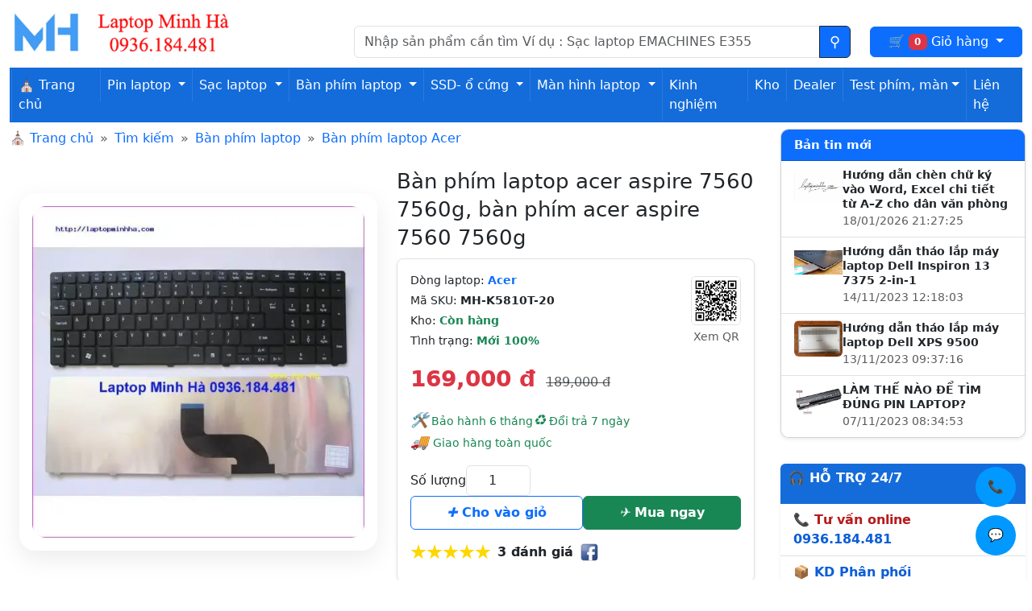

--- FILE ---
content_type: text/html; charset=utf-8
request_url: https://laptopminhha.com/Ban-phim-laptop-acer-aspire-7560-7560g.html
body_size: 17522
content:
<!DOCTYPE html>
<html lang="vi-VN">
<head>
  <meta charset="UTF-8">
  <meta name="viewport" content="width=device-width, initial-scale=1">
  <!-- OG-->
<meta property="og:title" content="Bàn phím laptop Acer Aspire 7560 7560G loại tốt, bảo hành dài" >
<meta property="og:description" content="Bàn phím laptop Acer Aspire 7560 7560G với thiết kế chắc chắn, dễ dàng lắp đặt và cảm giác gõ phím tốt. Mua bán Bàn phím Acer Aspire 7560 7560G, khuyến mãi sốc" >
<meta property="og:site_name" content="Laptop minh hà" >
<meta property="og:url" content="https://laptopminhha.com/Ban-phim-laptop-acer-aspire-7560-7560g.html" >
<meta property="og:image" content="https://laptopminhha.com/image/cache/catalog/product/03112020/KiKgCH5E44bUSc03NMVE-1200x630.webp" >
<meta property="og:image:width" content="1200" >
<meta property="og:image:height" content="630" >
<meta property="og:image:alt" content="Hình ảnh sản phẩm Bàn phím laptop Acer Aspire 7560 7560G, Bàn phím Acer Aspire 7560 7560G" >
<meta property="product:price:amount" content="169000.00" >
<meta property="product:price:currency" content="VND" >
<meta property="og:type" content="product" >
  <!--end OG-->
  <title>Bàn phím laptop Acer Aspire 7560 7560G loại tốt, bảo hành dài</title> 
          <meta name="description" content="Bàn phím laptop Acer Aspire 7560 7560G với thiết kế chắc chắn, dễ dàng lắp đặt và cảm giác gõ phím tốt. Mua bán Bàn phím Acer Aspire 7560 7560G, khuyến mãi sốc">
                <meta name="keywords" content="Bàn phím laptop Acer Aspire 7560 7560G, Bàn phím Acer 7560 7560G, Bàn phím Acer Aspire 7560 7560G, keyboard Acer 7560 7560G, keyboard Acer Aspire 7560 7560G">
    <link rel="dns-prefetch" href="//laptopminhha.com">    
<link href="/catalog/view/theme/themever2/assets/css/bootstrap/bootstrap.min.css" rel="stylesheet">
           <link href="https://laptopminhha.com/Ban-phim-laptop-acer-aspire-7560-7560g.html" rel="canonical">
             
 </head>
<body oncontextmenu="return false;" ondragstart="return false;" oncopy="return false;" oncut="return false;">
  <header class="pt-3 pb-2">
  <div class="container-fluid">
    <div class="row mb-1">

      <!-- Logo -->
      <div class="col-md-4 text-start">
                  <a href="https://laptopminhha.com/" class="d-inline-block text-decoration-none">
            <img src="https://laptopminhha.com/image/catalog/logo-website-laptopminhha.webp"
                 title="Laptop minh hà"
                 alt="Laptop minh hà"
                 class="img-fluid"
                 width="555"
                 height="68">
          </a>
              </div>

      <!-- Search -->
      <div class="col-md-6 pt-3 d-flex align-items-center">
        <div id="search" class="input-group">
  <input type="text" name="search" value="" style="min-width:220px" placeholder="Nhập sản phẩm cần tìm Ví dụ : Sạc laptop EMACHINES E355" class="form-control" aria-label="Nhập nội dung cần tìm kiếm">
  <button class="btn btn-outline-dark bg-primary search-button" type="submit" title="Tìm kiếm" value="Tìm kiếm">
  </button>
</div>
    
      </div>

      <!-- Cart -->
      <div id="cart" class="col-md-2 pt-3 d-flex align-items-center justify-content-end">
        <a href="#" class="dropdown-toggle lnk-cart btn btn-primary w-100" data-bs-toggle="dropdown">
          🛒
          <span class="badge text-bg-danger" id="cart-total">0</span>
          <span class="lbl">Giỏ hàng</span>
        </a>
        <ul class="dropdown-menu list-item-fast p-4">
                      <li>
                <p class="text-center">Không có sản phẩm trong giỏ hàng!</p>
            </li>
                </ul>
        
      </div>

    </div>

    <!-- Menu -->
    <div class="row g-0">
              <nav class="mt-2 navbar navbar-expand-lg navbar-dark menuheadbar">
            <span class="d-sm-none mnudmsp">Danh mục sản phẩm</span>
            <button class="navbar-toggler" type="button" data-bs-toggle="collapse" data-bs-target="#navbarNav" aria-controls="navbarNav" aria-expanded="false" aria-label="Toggle navigation">
                <span class="navbar-toggler-icon"></span>
            </button>
            <div class="collapse navbar-collapse" id="navbarNav">
                <ul class="navbar-nav">
                    <li class="nav-item">
                        <a class="nav-link text-white" href="/"> ⛪ Trang chủ</a>
                    </li>
                                                                        <li class="nav-item dropdown">
                                <a class="nav-link dropdown-toggle text-white" href="https://laptopminhha.com/pin-laptop.html" id="mnu1" role="button" data-bs-toggle="dropdown" aria-expanded="false">
                                    Pin laptop
                                </a>
                                <ul class="dropdown-menu" aria-labelledby="mnu1">
                                                                            <li><a class="dropdown-item" href="https://laptopminhha.com/pin-laptop-acer.html">Pin laptop Acer</a></li>
                                                                            <li><a class="dropdown-item" href="https://laptopminhha.com/pin-laptop-asus.html">Pin laptop Asus</a></li>
                                                                            <li><a class="dropdown-item" href="https://laptopminhha.com/pin-laptop-dell.html">Pin laptop Dell</a></li>
                                                                            <li><a class="dropdown-item" href="https://laptopminhha.com/pin-laptop-hp.html">Pin laptop HP</a></li>
                                                                            <li><a class="dropdown-item" href="https://laptopminhha.com/pin-laptop-lenovo.html">Pin laptop Lenovo</a></li>
                                                                            <li><a class="dropdown-item" href="https://laptopminhha.com/pin-laptop-msi.html">Pin laptop MSI</a></li>
                                                                            <li><a class="dropdown-item" href="https://laptopminhha.com/pin-laptop-samsung.html">Pin laptop SamSung</a></li>
                                                                            <li><a class="dropdown-item" href="https://laptopminhha.com/pin-laptop-sony.html">Pin laptop Sony</a></li>
                                                                            <li><a class="dropdown-item" href="https://laptopminhha.com/pin-laptop-toshiba.html">Pin laptop Toshiba</a></li>
                                                                            <li><a class="dropdown-item" href="https://laptopminhha.com/pin-macbook.html">Pin Macbook</a></li>
                                                                    </ul>
                            </li>
                                                                                                <li class="nav-item dropdown">
                                <a class="nav-link dropdown-toggle text-white" href="https://laptopminhha.com/sac-laptop.html" id="mnu2" role="button" data-bs-toggle="dropdown" aria-expanded="false">
                                    Sạc laptop
                                </a>
                                <ul class="dropdown-menu" aria-labelledby="mnu2">
                                                                            <li><a class="dropdown-item" href="https://laptopminhha.com/sac-laptop-acer.html">Sạc laptop Acer</a></li>
                                                                            <li><a class="dropdown-item" href="https://laptopminhha.com/sac-laptop-asus.html">sạc laptop Asus</a></li>
                                                                            <li><a class="dropdown-item" href="https://laptopminhha.com/sac-laptop-dell.html">Sạc laptop Dell</a></li>
                                                                            <li><a class="dropdown-item" href="https://laptopminhha.com/sac-laptop-hp.html">Sạc laptop HP</a></li>
                                                                            <li><a class="dropdown-item" href="https://laptopminhha.com/sac-laptop-lenovo.html">Sạc laptop Lenovo</a></li>
                                                                            <li><a class="dropdown-item" href="https://laptopminhha.com/sac-laptop-razer.html">Sạc laptop Razer</a></li>
                                                                            <li><a class="dropdown-item" href="https://laptopminhha.com/sac-laptop-samsung.html">Sạc laptop SamSung</a></li>
                                                                            <li><a class="dropdown-item" href="https://laptopminhha.com/sac-laptop-sony.html">Sạc laptop Sony</a></li>
                                                                            <li><a class="dropdown-item" href="https://laptopminhha.com/sac-laptop-toshiba.html">Sạc laptop Toshiba</a></li>
                                                                            <li><a class="dropdown-item" href="https://laptopminhha.com/sac-macbook.html">Sạc Macbook</a></li>
                                                                            <li><a class="dropdown-item" href="https://laptopminhha.com/sac-surface">Sạc Surface</a></li>
                                                                    </ul>
                            </li>
                                                                                                <li class="nav-item dropdown">
                                <a class="nav-link dropdown-toggle text-white" href="https://laptopminhha.com/ban-phim-laptop.html" id="mnu3" role="button" data-bs-toggle="dropdown" aria-expanded="false">
                                    Bàn phím laptop
                                </a>
                                <ul class="dropdown-menu" aria-labelledby="mnu3">
                                                                            <li><a class="dropdown-item" href="https://laptopminhha.com/ban-phim-laptop-acer.html">Bàn phím laptop Acer</a></li>
                                                                            <li><a class="dropdown-item" href="https://laptopminhha.com/ban-phim-laptop-asus.html">Bàn phím laptop Asus</a></li>
                                                                            <li><a class="dropdown-item" href="https://laptopminhha.com/ban-phim-laptop-dell.html">Bàn phím laptop Dell</a></li>
                                                                            <li><a class="dropdown-item" href="https://laptopminhha.com/ban-phim-laptop-hp.html">Bàn phím laptop HP</a></li>
                                                                            <li><a class="dropdown-item" href="https://laptopminhha.com/ban-phim-laptop-lenovo.html">Bàn phím laptop Lenovo</a></li>
                                                                            <li><a class="dropdown-item" href="https://laptopminhha.com/ban-phim-msi.html">Bàn phím laptop MSI</a></li>
                                                                            <li><a class="dropdown-item" href="https://laptopminhha.com/ban-phim-laptop-samsung.html">Bàn phím laptop SamSung</a></li>
                                                                            <li><a class="dropdown-item" href="https://laptopminhha.com/ban-phim-laptop-sony.html">Bàn phím laptop Sony</a></li>
                                                                            <li><a class="dropdown-item" href="https://laptopminhha.com/ban-phim-laptop-toshiba.html">Bàn phím laptop Toshiba</a></li>
                                                                            <li><a class="dropdown-item" href="https://laptopminhha.com/ban-phim-macbook.html">Bàn phím Macbook</a></li>
                                                                    </ul>
                            </li>
                                                                                                <li class="nav-item dropdown">
                                <a class="nav-link dropdown-toggle text-white" href="https://laptopminhha.com/o-cung-ssd-laptop.html" id="mnu4" role="button" data-bs-toggle="dropdown" aria-expanded="false">
                                    SSD- ổ cứng
                                </a>
                                <ul class="dropdown-menu" aria-labelledby="mnu4">
                                                                            <li><a class="dropdown-item" href="https://laptopminhha.com/o-cung-laptop.html">Ổ cứng laptop</a></li>
                                                                            <li><a class="dropdown-item" href="https://laptopminhha.com/ssd-laptop.html">Ổ SSD</a></li>
                                                                    </ul>
                            </li>
                                                                                                <li class="nav-item dropdown">
                                <a class="nav-link dropdown-toggle text-white" href="https://laptopminhha.com/man-hinh-laptop.html" id="mnu5" role="button" data-bs-toggle="dropdown" aria-expanded="false">
                                    Màn hình laptop
                                </a>
                                <ul class="dropdown-menu" aria-labelledby="mnu5">
                                                                            <li><a class="dropdown-item" href="https://laptopminhha.com/man-hinh-laptop-samsung.html">Màn  hình laptop SamSung</a></li>
                                                                            <li><a class="dropdown-item" href="https://laptopminhha.com/man-hinh-laptop-acer.html">Màn hình laptop Acer</a></li>
                                                                            <li><a class="dropdown-item" href="https://laptopminhha.com/man-hinh-laptop-asus.html">Màn hình laptop Asus</a></li>
                                                                            <li><a class="dropdown-item" href="https://laptopminhha.com/man-hinh-laptop-dell.html">Màn hình laptop Dell</a></li>
                                                                            <li><a class="dropdown-item" href="https://laptopminhha.com/man-hinh-laptop-gateway.html">Màn hình laptop Gateway</a></li>
                                                                            <li><a class="dropdown-item" href="https://laptopminhha.com/man-hinh-laptop-hp.html">Màn hình laptop HP</a></li>
                                                                            <li><a class="dropdown-item" href="https://laptopminhha.com/man-hinh-laptop-lenovo.html">Màn hình laptop Lenovo</a></li>
                                                                            <li><a class="dropdown-item" href="https://laptopminhha.com/man-hinh-laptop-sony.html">Màn hình laptop Sony</a></li>
                                                                            <li><a class="dropdown-item" href="https://laptopminhha.com/man-hinh-laptop-toshiba.html">Màn hình laptop Toshiba</a></li>
                                                                    </ul>
                            </li>
                                                                <li class="nav-item">
                        <a class="nav-link text-white" href="/tin-cong-nghe.html" title="Bản tinh công nghệ">Kinh nghiệm</a>
                    </li>
                    
                    <li class="nav-item">
                        <a class="nav-link text-white" href="/checkstock.html" title="Check hàng trong kho">Kho</a>
                    </li>
                    
                    <li class="nav-item">
                        <a class="nav-link text-white" href="/dashboard.html" title="Khách hàng Dealer">Dealer</a>
                    </li>
                    <li class="nav-item dropdown">
    <a class="nav-link dropdown-toggle text-white show" id="mnu55" role="button" data-bs-toggle="dropdown" aria-expanded="true">Test phím, màn</a>
                                <ul class="dropdown-menu" aria-labelledby="mnu55" data-bs-popper="static">
                                <li><a class="dropdown-item" href="/testkeyboard.html" title="Công cụ test keyboard">Test keyboard</a></li>
                                                                            <li><a class="dropdown-item" href="/test-man-hinh.html" title="Công cụ test màn hình">Test màn hình</a></li>
                                                                    </ul>
                            </li>
                    <li class="nav-item">
                        <a class="nav-link text-white" href="https://laptopminhha.com/contact" title="Liên hệ shop">Liên hệ</a>
                    </li>
                </ul>
            </div>
        </nav>
    
 
 
 
    </div>

  </div>
</header>
<link href="catalog/view/theme/themever2/assets/css/detail-product.css" rel='stylesheet' media="screen">
<main  class="container-fluid" role="main">
    <div class="row">
        <div class="col-12 col-sm-12 col-md-9">
            <ol class="breadcrumb" style="--bs-breadcrumb-divider: '»';">
                <li class="breadcrumb-item"> &#9962; <a href="/">Trang chủ</a></li>
                                <li class="breadcrumb-item"><a href="https://laptopminhha.com/tag/Bàn phím laptop Acer Aspire 7560 7560G/search/search">Tìm kiếm</a></li>
                                <li class="breadcrumb-item"><a href="https://laptopminhha.com/ban-phim-laptop.html">Bàn phím laptop</a></li>
                                <li class="breadcrumb-item"><a href="https://laptopminhha.com/ban-phim-laptop-acer.html">Bàn phím laptop Acer</a></li>
                            </ol>
                
            <div id="content" class="container-fluid">
                <div class="row align-items-stretch">
                   <div class="col-12 col-sm-6 d-flex justify-content-center align-items-center">
  <!-- Khung ảnh sản phẩm -->
  <div class="product-image-wrap">
    <div id="imageCarousel"
         class="carousel slide carousel-fade"
         data-bs-ride="carousel"
         data-bs-interval="6000">

      <div class="carousel-inner rounded-4 overflow-hidden">

                <div class="carousel-item active">
          <a href="#" data-bs-toggle="modal" data-bs-target="#imageModal">
            <img
              width="500"
              height="500"
              src="https://laptopminhha.com/image/cache/catalog/product/03112020/KiKgCH5E44bUSc03NMVE-500x500.webp"
              class="img-fluid product-main-image"
              alt="ảnh đại diện của Bàn phím laptop Acer Aspire 7560 7560G"
              title="ảnh đại diện của Bàn phím laptop Acer Aspire 7560 7560G"
              loading="eager" fetchpriority="high"
  decoding="async">
          </a>
        </div>
        
                <div class="carousel-item">
          <a href="#" data-bs-toggle="modal" data-bs-target="#imageModal">
            <img
              width="500"
              height="500"
              src="https://laptopminhha.com/image/cache/catalog/product/03112020/vriaP15CizXQQldzfYSC-500x500.webp"
              class="img-fluid product-main-image"
              loading="lazy"
              decoding="async"
              alt="Hình ảnh thực tế thứ 1 của  Bàn phím Acer Aspire 7560 7560G"
              title="Hình ảnh thực tế thứ 1 của  Bàn phím Acer Aspire 7560 7560G">
          </a>
        </div>
                <div class="carousel-item">
          <a href="#" data-bs-toggle="modal" data-bs-target="#imageModal">
            <img
              width="500"
              height="500"
              src="https://laptopminhha.com/image/cache/catalog/product/03112020/u3dM2BnlhwneoU4snCK3-500x500.webp"
              class="img-fluid product-main-image"
              loading="lazy"
              decoding="async"
              alt="Hình ảnh thực tế thứ 2 của  Bàn phím Acer Aspire 7560 7560G"
              title="Hình ảnh thực tế thứ 2 của  Bàn phím Acer Aspire 7560 7560G">
          </a>
        </div>
                <div class="carousel-item">
          <a href="#" data-bs-toggle="modal" data-bs-target="#imageModal">
            <img
              width="500"
              height="500"
              src="https://laptopminhha.com/image/cache/catalog/product/03112020/OHNZ4NtTVsv9ItfKE0kz-500x500.webp"
              class="img-fluid product-main-image"
              loading="lazy"
              decoding="async"
              alt="Hình ảnh thực tế thứ 3 của  Bàn phím Acer Aspire 7560 7560G"
              title="Hình ảnh thực tế thứ 3 của  Bàn phím Acer Aspire 7560 7560G">
          </a>
        </div>
                <div class="carousel-item">
          <a href="#" data-bs-toggle="modal" data-bs-target="#imageModal">
            <img
              width="500"
              height="500"
              src="https://laptopminhha.com/image/cache/catalog/product/03112020/Mhggx4o1GD9M9oDks9Gh-500x500.webp"
              class="img-fluid product-main-image"
              loading="lazy"
              decoding="async"
              alt="Hình ảnh thực tế thứ 4 của  Bàn phím Acer Aspire 7560 7560G"
              title="Hình ảnh thực tế thứ 4 của  Bàn phím Acer Aspire 7560 7560G">
          </a>
        </div>
                <div class="carousel-item">
          <a href="#" data-bs-toggle="modal" data-bs-target="#imageModal">
            <img
              width="500"
              height="500"
              src="https://laptopminhha.com/image/cache/catalog/product/03112020/E98rRD04adjaVssaKk9z-500x500.webp"
              class="img-fluid product-main-image"
              loading="lazy"
              decoding="async"
              alt="Hình ảnh thực tế thứ 5 của  Bàn phím Acer Aspire 7560 7560G"
              title="Hình ảnh thực tế thứ 5 của  Bàn phím Acer Aspire 7560 7560G">
          </a>
        </div>
        
      </div>

      <!-- Nút điều hướng -->
      <button class="carousel-control-prev custom-control"
              type="button"
              data-bs-target="#imageCarousel"
              data-bs-slide="prev"
              aria-label="Ảnh trước">
        ‹
      </button>

      <button class="carousel-control-next custom-control"
              type="button"
              data-bs-target="#imageCarousel"
              data-bs-slide="next"
              aria-label="Ảnh sau">
        ›
      </button>

    </div>
  </div>
</div>
                  <!-- Thông tin sản phẩm -->
                   <div class="col-12 col-md-6 pt-2">
   <h1 class="display-6 mb-2 name">
    Bàn phím laptop acer aspire 7560 7560g, bàn phím acer aspire 7560 7560g
</h1>

    <div class="p-3 border rounded-3 shadow-sm bg-white">

        <!-- Thông tin nhanh + QR -->
        <div class="row g-2 align-items-center mb-3">
            <div class="col-10 small">
                                <div class="mb-1">
                    <i class="bi bi-building"></i>
                    Dòng laptop:
                    <a href="https://laptopminhha.com/Acer.html" class="fw-semibold text-decoration-none">
                        Acer
                    </a>
                </div>
                
                <div class="mb-1">
                    <i class="bi bi-upc"></i> Mã SKU:
                    <strong>MH-K5810T-20</strong>
                </div>

                <div class="mb-1">
                    <i class="bi bi-box-seam"></i> Kho:
                    <span class="text-success fw-semibold">Còn hàng</span>
                </div>

                <div>
                    <i class="bi bi-patch-check"></i>
                    Tình trạng:
                    <span class="text-success fw-semibold">Mới 100%</span>
                </div>
            </div>

            <div class="col-2 text-center">
  <img src="/image/catalog/product/qr/1576192816.png"
       width="107" height="107"
       class="img-fluid border rounded"
       alt="QR Bàn phím laptop Acer Aspire 7560 7560G, Bàn phím Acer Aspire 7560 7560G">

  <small class="text-muted d-block mt-1">
    Xem QR
  </small>
</div>

        </div>

        <!-- Giá -->
                <div class="mb-3">
                            <span class="fs-3 fw-bold text-danger">169,000 đ</span>
                <span class="text-decoration-line-through text-muted ms-2">
                    189,000 đ
                </span>
                                    </div>
        
        <!-- Trust signals -->
        <div class="d-flex flex-wrap gap-1 small text-success mb-3">
            <span><i class="font-trust-signals">🛠</i>️️ Bảo hành 6 tháng</span>
            <span><i class="font-trust-signals">♻</i> Đổi trả 7 ngày</span>
            <span><i class="font-trust-signals">🚚 </i>Giao hàng toàn quốc</span>
        </div>

        <!-- Form đặt hàng -->
        <form id="product-form" class="d-flex flex-column gap-3 mb-3">

            <div class="d-flex align-items-center gap-2">
                <label for="input-quantity" class="fw-medium mb-0">
                    Số lượng
                </label>
                <input type="number" min="1" step="1"
                       value="1"
                       name="quantity"
                       id="input-quantity"
                       class="form-control text-center"
                       style="width:80px;">
                <input type="hidden" name="product_id" value="3378">
            </div>

            <div class="d-flex gap-2">
                <button type="button"
                        id="button-cart"
                        class="btn btn-outline-primary flex-fill py-2 fw-semibold">
                    <i class="fa-plus"></i> Cho vào giỏ
                </button>

                <button type="button"
                        id="button-checkout"
                        class="btn btn-success flex-fill py-2 fw-semibold">
                    <i class="fa-basket"></i> Mua ngay
                </button>
            </div>
        </form>

        <!-- Đánh giá + chia sẻ -->
         <div class="d-flex align-items-center gap-2 mb-2">   <i class="fa star text-warning"></i>    <i class="fa star text-warning"></i>    <i class="fa star text-warning"></i>    <i class="fa star text-warning"></i>    <i class="fa star text-warning"></i>   <span class="fw-semibold ms-2" onclick="getallRV()" style="cursor: pointer;">3 đánh giá</span> <img loading="lazy" src="/image/facebook.webp" width="24" height="24" class="img-fluid ms-2 cursor-pointer" alt="chia sẻ sản phẩm" onClick="addto_facebook();" title="Chia sẻ lên Facebook"> </div> 
    </div>
</div>
                </div>
                 
                <div class="row mt-3">
                    <ul class="nav nav-tabs" role="tablist">
                        <li class="nav-item">
                            <a class="nav-link active" id="tab1" data-bs-toggle="tab"  role="tab" aria-selected="true" aria-controls="tab-description" href="#tab-description" title="Mô tả chi tiết về sản phẩm"><i class="fa-audio-description"></i> &nbsp;Mô tả sản phẩm</a>
                        </li>
                                                <li class="nav-item">
                            <a class="nav-link" id="tab2" data-bs-toggle="tab" role="tab" aria-selected="false" aria-controls="tab-specification" href="#tab-specification" title="Thông số kỹ thuật của sản phẩm"><i class="fa-snowflake-o"></i> &nbsp;Thông số kỹ thuật</a>
                        </li>
                                                                                                <li class="nav-item">
                            <a class="nav-link" id="tab4" data-bs-toggle="tab" role="tab" aria-selected="false" href="#tab-review" aria-controls="tab-review" title="Đánh giá sản phẩm" data-id="3378"><i class="fa-thumbs-up"></i>  &nbsp;Đánh giá (3)</a>
                        </li>
                                            </ul>
                    <div class="tab-content filters-container p-1 rounded-1">
                        <div class="tab-pane active" id="tab-description" role="tabpanel" aria-labelledby="tab1">
                            <p><strong>Laptop Minh H&agrave; gi&#7899;i thi&#7879;u s&#7843;n ph&#7849;m </strong></p><h2>B&agrave;n ph&iacute;m laptop Acer Aspire 7560 7560G</h2><ul><li>&#272;&#432;&#7907;c l&agrave;m t&#7915; linh ki&#7879;n c&oacute; ch&#7845;t l&#432;&#7907;ng cao, t&#432;&#417;ng &#273;&#432;&#417;ng v&#7899;i pin g&#7889;c</li><li>B&#7843;o h&agrave;nh 6 th&aacute;ng &#273;&#7893;i m&#7899;i, c&ograve;n 1 ng&agrave;y b&#7843;o h&agrave;nh c&#361;ng &#273;&#7893;i h&agrave;ng m&#7899;i cho qu&yacute; kh&aacute;ch</li><li>Th&#7901;i gian s&#7917; d&#7909;ng cao tu&#7923; m&#7913;c &#273;&#7897; s&#7917; d&#7909;ng laptop</li><li>Ph&ugrave; h&#7907;p v&#7899;i nhi&#7873;u model , series laptop</li><li>Tr&#432;&#7899;c khi mua, xin h&atilde;y ch&#7855;c ch&#7855;n r&#7857;ng b&#7841;n &#273;&atilde; bi&#7871;t r&otilde; t&ecirc;n Model, t&ecirc;n m&aacute;y laptop c&#7911;a m&igrave;nh</li><li>N&#7871;u c&oacute; b&#7845;t k&#7923; c&acirc;u h&#7887;i n&agrave;o, h&atilde;y li&ecirc;n h&#7879; v&#7899;i ch&uacute;ng t&ocirc;i qua c&ocirc;ng c&#7909; &ldquo;Chat&rdquo; ho&#7863;c &#273;i&#7879;n tho&#7841;i 0936.184.481 &#273;&#7875; &#273;&#432;&#7907;c gi&#7843;i &#273;&aacute;p c&aacute;c th&#7855;c m&#7855;c c&#7911;a b&#7841;n nhanh</li></ul><p><br><img src="image/catalog/product/03112020/TlahHeO1x3FmGRbXzb21.webp" alt="B&agrave;n ph&iacute;m laptop Acer Aspire 7560 7560G" class="img-fluid" title="B&agrave;n ph&iacute;m laptop Acer Aspire 7560 7560G" width="800" height="800" decoding="async" loading="lazy" sizes="(max-width:600px) 500px, (max-width:960px) 720px, 800px" srcset="image/cache/catalog/product/03112020/TlahHeO1x3FmGRbXzb21-500x500.webp 500w,image/cache/catalog/product/03112020/TlahHeO1x3FmGRbXzb21-720x720.webp 720w,image/catalog/product/03112020/TlahHeO1x3FmGRbXzb21.webp 800w"></p><p><img src="image/catalog/product/03112020/OHNZ4NtTVsv9ItfKE0kz.webp" alt="B&agrave;n ph&iacute;m d&ugrave;ng cho laptop Acer Aspire 7560 7560G" class="img-fluid" title="B&agrave;n ph&iacute;m laptop Acer Aspire 7560 7560G" width="800" height="800" decoding="async" loading="lazy" sizes="(max-width:600px) 500px, (max-width:960px) 720px, 800px" srcset="image/cache/catalog/product/03112020/OHNZ4NtTVsv9ItfKE0kz-500x500.webp 500w,image/cache/catalog/product/03112020/OHNZ4NtTVsv9ItfKE0kz-720x720.webp 720w,image/catalog/product/03112020/OHNZ4NtTVsv9ItfKE0kz.webp 800w"></p><p><strong>Th&ocirc;ng s&#7889; k&#7929; thu&#7853;t :</strong></p><ul><li>T&igrave;nh tr&#7841;ng : h&agrave;ng m&#7899;i 100%, nguy&ecirc;n h&#7897;p ch&#432;a s&#7917; d&#7909;ng</li><li>Giao di&#7879;n layout : Chu&#7849;n us</li><li>B&#7843;o h&agrave;nh  : l&#7895;i &#273;&#7893;i h&agrave;ng m&#7899;i</li><li>Khung x&#432;&#417;ng c&#7913;ng c&aacute;p, ph&iacute;m m&#7849;y, g&otilde; &ecirc;m tay</li><li>Led : Kh&ocirc;ng</li><li>M&agrave;u s&#7855;c : M&agrave;u &#273;en</li></ul><p> - &#272;&#7897; n&#7843;y v&agrave; &#273;&agrave;n h&#7891;i t&#7889;t tr&ecirc;n t&#7915;ng n&#7889;t ph&iacute;m. B&#7873; m&#7863;t ph&#7911; s&#417;n nano b&#7873;n m&agrave;u, kh&oacute; b&#7883; phai m&agrave;u, m&#7845;t k&iacute; t&#7921; trong th&#7901;i gian d&agrave;i</p><p>- S&#7843;n xu&#7845;t theo quy chu&#7849;n c&#7911;a h&atilde;ng. B&#7843;o h&agrave;nh 6 th&aacute;ng, l&#7895;i 1 &#273;&#7893;i 1 m&#7899;i trong su&#7889;t th&#7901;i gian b&#7843;o h&agrave;nh</p><h3>B&agrave;n ph&iacute;m d&ugrave;ng cho laptop Acer Aspire 7560 7560G v&agrave; t&#432;&#417;ng th&iacute;ch v&#7899;i c&aacute;c d&ograve;ng m&aacute;y sau :</h3><div class="container-listsp"><div class="item-sp"><p><a href="/Ban-phim-laptop-acer-aspire-tm8571.html">B&agrave;n ph&iacute;m laptop Acer Aspire TM8571</a></p><p></p></div><div class="item-sp">Gateway NV50</div><div class="item-sp">Acer emachines E530</div><div class="item-sp">Acer Aspire 5625G 5625</div><div class="item-sp">Acer emachines G730 G730G</div><div class="item-sp"><p><a href="/Ban-phim-laptop-acer-aspire-5749.html">B&agrave;n ph&iacute;m laptop Acer Aspire 5749</a></p><p></p></div><div class="item-sp">Gateway NV55C</div><div class="item-sp">Acer Aspire 5338</div><div class="item-sp">Acer Aspire E1-531 E1-531G</div><div class="item-sp">Acer Aspire 5253</div><div class="item-sp"><p><a href="/Ban-phim-laptop-acer-aspire-5410.html">B&agrave;n ph&iacute;m laptop Acer Aspire 5410</a></p><p></p></div><div class="item-sp">Gateway NV59C</div><div class="item-sp">Acer Aspire 5750 5750G&nbsp;</div><div class="item-sp">Acer emachines E644 E644G</div><div class="item-sp">Acer Aspire 5349</div><div class="item-sp"><p><a href="/Ban-phim-laptop-ms2290-ms2291-tm85-tm86-tm87.html">B&agrave;n ph&iacute;m laptop MS2290 MS2291 TM85 TM86 TM87</a></p><p></p></div><div class="item-sp">Acer emachines G640 G640G</div><div class="item-sp">Gateway NV79C</div><div class="item-sp">Gateway NV51B</div><div class="item-sp">Acer Aspire 5749Z 5749 5749Z-4706 US</div><div class="item-sp"><p><a href="/Ban-phim-laptop-acer-aspire-7535-7535g.html">B&agrave;n ph&iacute;m laptop Acer Aspire 7535 7535G</a></p><p></p></div><div class="item-sp">Acer NE56R NE51B P5WS6 NE71B NV59C</div><div class="item-sp">Acer Aspire 8940 8940G</div><div class="item-sp">Acer emachines E442</div><div class="item-sp">Acer emachines E642</div><div class="item-sp"><p><a href="/Ban-phim-laptop-acer-aspire-7750-7750g-7750z-7750zg.html">B&agrave;n ph&iacute;m laptop Acer Aspire 7750 7750G 7750Z 7750ZG</a></p><p></p></div><div class="item-sp">Acer Aspire 5745</div></div><div class="huongdansd"><span class="hdsd">H&#431;&#7898;NG D&#7850;N S&#7916; D&#7908;NG</span> <span class="hdsd-xanh">B&agrave;n ph&iacute;m laptop Acer Aspire 7560 7560G</span></div><p>&#9989; L&uacute;c m&#7899;i mua b&agrave;n ph&iacute;m laptop Acer Aspire 7560 7560G v&#7873;, b&#7841;n n&ecirc;n c&#7849;n th&#7853;n quan s&aacute;t t&#7927; m&#7881; c&aacute;p b&agrave;n ph&iacute;m, c&aacute;c g&#7901;, c&aacute;c n&uacute;t c&#7849;n th&#7853;n</p><p>&#9989; L&#7855;p v&agrave;o m&aacute;y ph&#7843;i ch&uacute; &yacute; th&#7853;t k&#7929;, &#273;&#7875; &yacute; c&aacute;ch g&#7845;p c&aacute;p c&#7911;a ph&iacute;m c&#361;, m&#7897;t s&#7889; d&ograve;ng m&aacute;y c&oacute; c&aacute;i ghim nh&#7885;n b&ecirc;n trong m&aacute;y, n&#7871;u l&#7855;p v&agrave;o kh&ocirc;ng c&#7849;n th&#7853;n b&#7883; ghim nh&#7885;n ch&#7885;c th&#7911;ng c&aacute;p ph&iacute;m l&agrave; h&#7887;ng lu&ocirc;n b&agrave;n ph&iacute;m v&agrave; c&#361;ng kh&ocirc;ng &#273;&#432;&#7907;c b&#7843;o h&agrave;nh</p><p>( <strong>C&aacute;c d&ograve;ng m&aacute;y nh&#432; samsung NP300E4 300E5... r&#7845;t hay b&#7883;</strong>)</p><p>&#9989; Test k&#7929; c&agrave;ng tr&#432;&#7899;c khi v&#7863;n &#7889;c&nbsp;</p><p>&#9989; M&#7897;t s&#7889; model m&aacute;y, khi thay ph&iacute;m ph&#7843;i h&agrave;n b&#7857;ng keo n&#7871;n th&igrave; qu&yacute; kh&aacute;ch c&#361;ng ph&#7843;i th&#7921;c hi&#7879;n c&#7849;n th&#7853;n khi thao t&aacute;c</p><p><br><img src="/image/catalog/banner/chinh-sach-bao-hanh-tai-laptopminhha.webp" class="img-fluid" alt="Ch&iacute;nh s&aacute;ch b&#7843;o h&agrave;nh c&#7911;a laptop minh h&agrave; r&#7845;t t&#7889;t" title="B&agrave;n ph&iacute;m laptop Acer Aspire 7560 7560G" width="800" height="196" decoding="async" loading="lazy"></p><p><strong>Ch&uacute;ng t&ocirc;i cam k&#7871;t:</strong></p><ul><li>B&agrave;n ph&iacute;m laptop Acer Aspire 7560 7560G&nbsp;b&aacute;n ra &#273;&#7873;u &#273;&#432;&#7907;c tr&#7843;i qua r&#7845;t nhi&#7873;u qu&aacute; tr&igrave;nh ki&#7875;m tra c&#7849;n th&#7853;n.</li><li>Lu&ocirc;n &#273;&#7863;t ch&#7845;t l&#432;&#7907;ng s&#7843;n ph&#7849;m l&ecirc;n h&agrave;ng &#273;&#7847;u v&agrave; s&#7843;n ph&#7849;m c&#7911;a ch&uacute;ng t&ocirc;i b&aacute;n ra lu&ocirc;n l&agrave; s&#7843;n ph&#7849;m c&oacute; ch&#7845;t l&#432;&#7907;ng cao.</li><li>&nbsp;S&#7843;n ph&#7849;m m&agrave; ch&uacute;ng t&ocirc;i b&aacute;n ra &#273;&#7873;u l&agrave; s&#7843;n ph&#7849;m c&oacute; ch&#7845;t l&#432;&#7907;ng cao v&#7899;i &#273;&#7897; &#7893;n &#273;&#7883;nh l&acirc;u .</li><li>BH si&ecirc;u t&#7889;c, nghi&ecirc;m t&uacute;c. V&#7899;i nh&#7919;ng thi&#7871;t b&#7883; s&#7889; l&#432;&#7907;ng h&agrave;ng c&ograve;n nhi&#7873;u b&#7843;o h&agrave;nh 1 &#273;&#7893;i 1 ngay l&#7853;p t&#7913;c. C&oacute; nh&#7919;ng d&ograve;ng sp hi&#7871;m, n&ecirc;n th&#7901;i gian &#273;&#7893;i linh ki&#7879;n nhi&#7873;u l&agrave; 5 ng&agrave;y.</li><li>C&aacute;c SP tr&#7843; BH &#273;&#7873;u s&#7869; &#273;&#432;&#7907;c &#273;&#7893;i m&#7899;i ho&agrave;n to&agrave;n</li><li>Cam k&#7871;t sp b&aacute;n ra &#273;&#7873;u l&agrave; s&#7843;n ph&#7849;m c&ocirc;ng ty ho&agrave;n to&agrave;n m&#7899;i</li><li>&#272;&oacute;ng g&oacute;i c&#7849;n th&#7853;n v&agrave; g&#7917;i chu&#7849;n h&agrave;ng b&#7841;n &#273;&#7863;t v&igrave; ch&uacute;ng t&ocirc;i bi&#7871;t th&#7901;i gian r&#7845;t quan tr&#7885;ng v&#7899;i b&#7841;n, &#273;&acirc;y l&agrave; &#273;i&#7873;u ch&uacute;ng t&ocirc;i ph&#7843;i l&agrave;m &#273;&#7875; h&agrave;ng h&oacute;a g&#7917;i &#273;i &#273;&#432;&#7907;c nguy&ecirc;n v&#7865;n</li><li>N&#7871;u b&#7841;n c&#7847;n nh&#7853;n h&agrave;ng s&#7899;m, h&atilde;y ch&#7885;n ph&#432;&#417;ng th&#7913;c giao h&agrave;ng nhanh h&#417;n</li><li>&#272;&#432;&#7907;c &#273;&#7893;i tr&#7843; ho&#7863;c ho&agrave;n l&#7841;i ti&#7873;n</li></ul><p><img src="image/catalog/product/03112020/8KB8rLdxNPQ7JAftBhpe.webp" class="img-fluid" title="B&agrave;n ph&iacute;m laptop Acer Aspire 7560 7560G" alt="B&agrave;n ph&iacute;m laptop Acer Aspire 7560 7560G" width="800" height="800" decoding="async" loading="lazy" sizes="(max-width:600px) 500px, (max-width:960px) 720px, 800px" srcset="image/cache/catalog/product/03112020/8KB8rLdxNPQ7JAftBhpe-500x500.webp 500w,image/cache/catalog/product/03112020/8KB8rLdxNPQ7JAftBhpe-720x720.webp 720w,image/catalog/product/03112020/8KB8rLdxNPQ7JAftBhpe.webp 800w"></p><p><img src="image/catalog/product/03112020/E98rRD04adjaVssaKk9z.webp" alt="B&agrave;n ph&iacute;m laptop Acer Aspire 7560 7560G" class="img-fluid" title="B&agrave;n ph&iacute;m laptop Acer Aspire 7560 7560G" width="800" height="800" decoding="async" loading="lazy" sizes="(max-width:600px) 500px, (max-width:960px) 720px, 800px" srcset="image/cache/catalog/product/03112020/E98rRD04adjaVssaKk9z-500x500.webp 500w,image/cache/catalog/product/03112020/E98rRD04adjaVssaKk9z-720x720.webp 720w,image/catalog/product/03112020/E98rRD04adjaVssaKk9z.webp 800w"><br><br></p><p class="dvld"><strong>D&#7883;ch v&#7909; l&#7855;p &#273;&#7863;t uy t&iacute;n t&#7841;i H&agrave; N&#7897;i</strong></p><p>H&atilde;y <span class="chatshop">chat</span> v&#7899;i shop &#273;&#7875; &#273;&#432;&#7907;c t&#432; v&#7845;n <span class="chatshop">mi&#7877;n ph&iacute;</span>. Ch&uacute;ng t&ocirc;i c&ograve;n r&#7845;t nhi&#7873;u m&#7863;t h&agrave;ng ch&#432;a &#273;&#259;ng l&ecirc;n website, n&#7871;u b&#7841;n ch&#432;a t&igrave;m th&#7845;y h&atilde;y <span class="chatshop">li&ecirc;n h&#7879; v&#7899;i shop nh&eacute; !</span></p><p><span style="color: #0000ff;">Ngo&agrave;i B&agrave;n ph&iacute;m laptop Acer Aspire 7560 7560G, ch&uacute;ng t&ocirc;i c&ograve;n r&#7845;t nhi&#7873;u s&#7843;n ph&#7849;m kh&aacute;c n&#7919;a </span>C&aacute;c b&#7841;n xem th&ecirc;m t&#7841;i m&#7909;c <a href="/ban-phim-laptop-lenovo.html">Danh s&aacute;ch b&agrave;n ph&iacute;m d&ugrave;ng cho laptop Lenovo</a> nh&eacute; <br></p><p style="text-align: center;"><span style="color: #0000ff;"><strong>CH&Acirc;N TH&Agrave;NH C&#7842;M &#416;N QU&Yacute; KH&Aacute;CH. CH&Uacute;C QU&Yacute; KH&Aacute;CH C&Oacute; TR&#7842;I NGHI&#7878;M MUA S&#7854;M ONLINE TUY&#7878;T V&#7900;I NH&#7844;T !</strong></span><br><br></p><p>#B&agrave;nPh&iacute;mLaptopAcerAspire75607560G #B&agrave;n #Ph&iacute;m #Laptop #Acer #Aspire #7560 #7560G #BanPhimLaptop #MuaBanPhimLaptop</p>










                                                        <hr>
                            Tag:
                                                        <a title="tìm kiếm tag Bàn phím laptop Acer Aspire 7560 7560G" href="https://laptopminhha.com/tag/Bàn phím laptop Acer Aspire 7560 7560G/search">Bàn phím laptop Acer Aspire 7560 7560G</a>,                                                                                </div>
                                                 <div class="tab-pane" id="tab-specification" role="tabpanel" aria-labelledby="tab2">
                            <table class="table table-striped table-bordered rounded-1 overflow-hidden">
                                <caption class="visually-hidden">Thông số kỹ thuật Bàn phím laptop Acer Aspire 7560 7560G, Bàn phím Acer Aspire 7560 7560G</caption>
                                                                    <thead>
                                        <tr>
                                            <td colspan="2"><strong>Bàn phím</strong></td>
                                        </tr>
                                    </thead>
                                    <tbody>
                                                                                    <tr>
                                                <td>Bàn phím số phụ bên tay phải</td>
                                                <td>Có phím số phụ, giúp thuận tiện trong việc nhập số liệu</td>
                                            </tr>
                                                                                    <tr>
                                                <td>Layout</td>
                                                <td>Chuẩn US</td>
                                            </tr>
                                                                            </tbody>
                                                                    <thead>
                                        <tr>
                                            <td colspan="2"><strong>Compatibility</strong></td>
                                        </tr>
                                    </thead>
                                    <tbody>
                                                                                    <tr>
                                                <td>Tương thích</td>
                                                <td>Bàn phím lắp được cho laptop Acer Aspire 7560 7560G</td>
                                            </tr>
                                                                            </tbody>
                                                                    <thead>
                                        <tr>
                                            <td colspan="2"><strong>Màu sắc - Tình trạng</strong></td>
                                        </tr>
                                    </thead>
                                    <tbody>
                                                                                    <tr>
                                                <td>Màu sắc</td>
                                                <td>Màu đen</td>
                                            </tr>
                                                                                    <tr>
                                                <td>Tình trạng</td>
                                                <td>Hàng mới 100%, chưa sử dụng</td>
                                            </tr>
                                                                            </tbody>
                                                                    <thead>
                                        <tr>
                                            <td colspan="2"><strong>Chính sách hậu mãi</strong></td>
                                        </tr>
                                    </thead>
                                    <tbody>
                                                                                    <tr>
                                                <td>Bảo hành</td>
                                                <td>Lỗi đổi hàng mới</td>
                                            </tr>
                                                                                    <tr>
                                                <td>Support</td>
                                                <td>24/7</td>
                                            </tr>
                                                                            </tbody>
                                                            </table>
                        </div>
                                                                                                <div class="tab-pane" id="tab-review" role="tabpanel" aria-labelledby="tab4">
                            <div id="review">
                                                                                                                            </div>
                            <div class="form-group">
                                <label class="control-label" for="input-review">Đánh giá của bạn:</label>
                                <textarea class="form-control" id="input-review" rows="4"></textarea>
                                <div class="help-block">
                                    <span><span style="color: #FF0000;">Lưu ý:</span> không hỗ trợ HTML!</span>
                                </div>
                            </div>
                            <div class="form-group">
                                <fieldset>
                                    <legend class="control-label">Bình chọn:</legend>
                                                                            <label>
                                            <input type="radio" name="rating" value="1"> 1
                                        </label>
                                        &nbsp;
                                                                            <label>
                                            <input type="radio" name="rating" value="2"> 2
                                        </label>
                                        &nbsp;
                                                                            <label>
                                            <input type="radio" name="rating" value="3"> 3
                                        </label>
                                        &nbsp;
                                                                            <label>
                                            <input type="radio" name="rating" value="4"> 4
                                        </label>
                                        &nbsp;
                                                                            <label>
                                            <input type="radio" name="rating" value="5"> 5
                                        </label>
                                        &nbsp;
                                                                    </fieldset>
                            </div>

                            <div class="buttons">
                                <button id="button-review" class="btn btn-primary" type="button">Tiếp tục</button>
                            </div>
                        </div>
                                            </div>
                </div>
            </div>
            
             <div class="container-fluid">
                <div class="row mt-4 post-navigation">
                                <p class="nav-previous">Sản phẩm trước đó <a title="Sản phẩm trước đó Bàn phím laptop Acer Aspire 7540" href="/Ban-phim-laptop-acer-aspire-7540.html">Bàn phím laptop Acer Aspire 7540</a></p>
                                <p class="nav-next">Sản phẩm tiếp theo <a title="Sản phẩm tiếp theo Bàn phím laptop Acer Aspire 7235 7235G" href="/Ban-phim-laptop-acer-aspire-7235-7235g.html">Bàn phím laptop Acer Aspire 7235 7235G</a></p>
                            </div>
                
            </div>
            
            <div class="container-fluid">
                                <section class="section featured-product mt-4">
              <h3 class="section-title">
                &#127987;Sản phẩm liên quan
              </h3>
              <div class="row">
                                <div class="col-6 col-sm-4 col-md-3 col-lg-3 mb-4">
                  <div class="card h-100">
                    <a href="https://laptopminhha.com/Sac-laptop-acer-aspire-7560-7560g.html" title="Sạc laptop Acer Aspire 7560 7560G, Sạc Acer Aspire 7560 7560G">
                      <img loading="lazy" decoding="async" src="https://laptopminhha.com/image/cache/catalog/product/24102020/rqQ1z8SrzWfVhEUa45Wi-200x200.webp" width="200" height="200"  alt="Sạc laptop Acer Aspire 7560 7560G, Sạc Acer Aspire 7560 7560G" title="Sạc laptop Acer Aspire 7560 7560G, Sạc Acer Aspire 7560 7560G" class="card-img-top">
                    </a>
                                        <div class="badge bg-danger text-white position-absolute top-0 start-0 m-2">
                      -10%
                    </div>
                                        <div class="card-body">
                        <a href="https://laptopminhha.com/Sac-laptop-acer-aspire-7560-7560g.html" title="Sạc laptop Acer Aspire 7560 7560G, Sạc Acer Aspire 7560 7560G">Sạc laptop Acer Aspire 7560 7560G, Sạc Acer Aspire 7560 7560G</a>
                      <div class="card-text">
                                                                        <span class="fw-bold text-danger">175,000 đ</span>
                        <span class="text-muted text-decoration-line-through">195,000 đ</span>
                                                                      </div>
                    </div>
                  </div>
                </div>
                              </div>
            </section>
                        </div>    
            
            <div class="container mb-4 p-2">
  <h3 class="display-6">Mua hàng online thật tiện lợi và an toàn với hình thức thanh toán khi nhận hàng</h3>
    <p><img loading="lazy" decoding="async" class="img-fluid" src="/image/catalog/banner/quy-trinh-mua-hang.webp" width="800" height="166" alt="Quy trình bán hàng tại laptop minh hà" title="Quy trình bán hàng tại laptop minh hà"></p>
</div>

        </div>
        <div class="col-12 col-sm-12 col-md-3" style="padding:0px">
                
    
  <div class="news-sidebar card mb-4 shadow-sm">

  <!-- HEADER -->
  <div class="news-sidebar-header card-header bg-primary text-white fw-bold">
    Bản tin mới
  </div>

  <!-- LIST -->
  <div class="list-group list-group-flush">
          <div class="news-sidebar-item list-group-item px-3 py-2">
        <div class="d-flex gap-2">

          <!-- THUMB -->
          <a href="https://laptopminhha.com/huong-dan-chen-chu-ky-vao-word-excel.html" class="flex-shrink-0">
            <img loading="lazy"
                 decoding="async"
                 src="https://laptopminhha.com/image/cache/catalog/tin-tuc/2023/chu-ky-laptopminhha-360x360.webp"
                 alt="Hướng dẫn chèn chữ ký vào Word, Excel chi tiết từ A–Z cho dân văn phòng"
                 class="news-sidebar-thumb">
          </a>

          <!-- TEXT -->
          <div class="flex-grow-1">
            <a href="https://laptopminhha.com/huong-dan-chen-chu-ky-vao-word-excel.html"
               class="news-sidebar-title d-block text-decoration-none fw-semibold">
              Hướng dẫn chèn chữ ký vào Word, Excel chi tiết từ A–Z cho dân văn phòng
            </a>
            <span class="news-sidebar-date text-muted small">
              18/01/2026 21:27:25
            </span>
          </div>

        </div>
      </div>
          <div class="news-sidebar-item list-group-item px-3 py-2">
        <div class="d-flex gap-2">

          <!-- THUMB -->
          <a href="https://laptopminhha.com/huong-dan-thao-lap-may-laptop-Dell-Inspiron-13-7375-2-in-1.html" class="flex-shrink-0">
            <img loading="lazy"
                 decoding="async"
                 src="https://laptopminhha.com/image/cache/catalog/tin-tuc/2023/chen-nep-vao-khe-may-360x360.webp"
                 alt="Hướng dẫn tháo lắp máy laptop Dell Inspiron 13 7375 2-in-1"
                 class="news-sidebar-thumb">
          </a>

          <!-- TEXT -->
          <div class="flex-grow-1">
            <a href="https://laptopminhha.com/huong-dan-thao-lap-may-laptop-Dell-Inspiron-13-7375-2-in-1.html"
               class="news-sidebar-title d-block text-decoration-none fw-semibold">
              Hướng dẫn tháo lắp máy laptop Dell Inspiron 13 7375 2-in-1
            </a>
            <span class="news-sidebar-date text-muted small">
              14/11/2023 12:18:03
            </span>
          </div>

        </div>
      </div>
          <div class="news-sidebar-item list-group-item px-3 py-2">
        <div class="d-flex gap-2">

          <!-- THUMB -->
          <a href="https://laptopminhha.com/huong-dan-thao-lap-may-laptop-dell-xps-9500.html" class="flex-shrink-0">
            <img loading="lazy"
                 decoding="async"
                 src="https://laptopminhha.com/image/cache/catalog/tin-tuc/2023/thao-nap-luong-may-dell-xps-9550-360x360.webp"
                 alt="Hướng dẫn tháo lắp máy laptop Dell XPS 9500"
                 class="news-sidebar-thumb">
          </a>

          <!-- TEXT -->
          <div class="flex-grow-1">
            <a href="https://laptopminhha.com/huong-dan-thao-lap-may-laptop-dell-xps-9500.html"
               class="news-sidebar-title d-block text-decoration-none fw-semibold">
              Hướng dẫn tháo lắp máy laptop Dell XPS 9500
            </a>
            <span class="news-sidebar-date text-muted small">
              13/11/2023 09:37:16
            </span>
          </div>

        </div>
      </div>
          <div class="news-sidebar-item list-group-item px-3 py-2">
        <div class="d-flex gap-2">

          <!-- THUMB -->
          <a href="https://laptopminhha.com/lam-the-nao-de-tim-dung-pin-laptop.html" class="flex-shrink-0">
            <img loading="lazy"
                 decoding="async"
                 src="https://laptopminhha.com/image/cache/catalog/tin-tuc/HPLocate-360x360.webp"
                 alt="LÀM THẾ NÀO ĐỂ TÌM ĐÚNG PIN LAPTOP?"
                 class="news-sidebar-thumb">
          </a>

          <!-- TEXT -->
          <div class="flex-grow-1">
            <a href="https://laptopminhha.com/lam-the-nao-de-tim-dung-pin-laptop.html"
               class="news-sidebar-title d-block text-decoration-none fw-semibold">
              LÀM THẾ NÀO ĐỂ TÌM ĐÚNG PIN LAPTOP?
            </a>
            <span class="news-sidebar-date text-muted small">
              07/11/2023 08:34:53
            </span>
          </div>

        </div>
      </div>
      </div>

</div>


  
    <div class="container mb-4 p-2">
  <div class="card w-100 shadow-sm border-0">
  <h4 class="bg-headbar head fw-bold text-white
             d-flex 
             py-2 mb-0 fs-6 rounded-top">
    🎧 HỖ TRỢ 24/7
  </h4>

  <ul class="list-group list-group-flush support-list">
    <li class="list-group-item support-hotline">
      <a href="tel:0936184481" title="Tư vấn online">
        <span class="fw-semibold text-danger">📞 Tư vấn online</span><br>
        <span class="fw-bold fs-6">0936.184.481</span>
      </a>
    </li>

    <li class="list-group-item">
      <a href="tel:0852572888" title="KD Phân phối">
        <span class="fw-semibold">📦 KD Phân phối</span><br>
        <small class="text-muted">0852.572.888</small>
      </a>
    </li>

    <li class="list-group-item">
      <a href="tel:0964762088" title="Hỗ trợ bảo hành">
        <span class="fw-semibold">🛠️ Bảo hành sản phẩm</span><br>
        <small class="text-muted">0964.762.088</small>
      </a>
    </li>

    <li class="list-group-item d-flex align-items-center gap-2">
      <img src="/image/zalo.webp" width="32" height="32" alt="Chat Zalo">
      <a href="https://zalo.me/0936184481" target="_blank" rel="nofollow">
        Chat Zalo tư vấn nhanh
      </a>
    </li>

    <li class="list-group-item d-flex align-items-center gap-2">
      <img src="/image/messenger.webp" width="32" height="32" alt="Chat tư vấn qua Messenger">
      <a href="https://m.me/hoivv/" target="_blank" rel="nofollow">
        Chat Messenger
      </a>
    </li>

    <li class="list-group-item d-flex align-items-center gap-2">
      <img src="/image/yt.webp" width="32" height="32" alt="Youtube">
      <a href="https://www.youtube.com/c/LaptopMinhH%C3%A0/videos" target="_blank" rel="nofollow">
        Kênh Youtube
      </a>
    </li>

    <li class="list-group-item d-flex align-items-center gap-2">
      <img src="/image/tik.webp" width="32" height="32" alt="Tiktok">
      <a href="https://www.tiktok.com/@laptopminhha.com" target="_blank" rel="nofollow">
        Tiktok Laptop Minh Hà
      </a>
    </li>
  </ul>
</div>

</div>
    <div class="container mb-4 p-2">
  <div class="card w-100 shadow-sm border-0">
  <div class="bg-headbar text-white
              fw-bold fs-6
              d-flex align-items-center gap-2
              px-3 py-2 rounded-top">
    🛡️ Cam kết từ Laptop Minh Hà
  </div>

  <ul class="list-group list-group-flush">
    <li class="list-group-item d-flex gap-3 align-items-start py-3">
      <span class="badge rounded-circle bg-success-subtle text-success
                   d-flex align-items-center justify-content-center" style="width:32px;height:32px;">
        🚚
      </span>
      <div>
        <div class="fw-semibold">Giao hàng nhanh</div>
        <small class="text-muted">
          Xử lý &amp; giao hàng ngay sau khi đặt (nội thành Hà Nội)
        </small>
      </div>
    </li>

    <li class="list-group-item d-flex gap-3 align-items-start py-3">
      <span class="badge rounded-circle bg-primary-subtle text-primary
                   d-flex align-items-center justify-content-center" style="width:32px;height:32px;">
        🔁
      </span>
      <div>
        <div class="fw-semibold">Đổi trả 7 ngày</div>
        <small class="text-muted">
          Hỗ trợ đổi trả nhanh, thủ tục đơn giản
        </small>
      </div>
    </li>

    <li class="list-group-item d-flex gap-3 align-items-start py-3">
      <span class="badge rounded-circle bg-warning-subtle text-warning
                   d-flex align-items-center justify-content-center" style="width:32px;height:32px;">
        🤝
      </span>
      <div>
        <div class="fw-semibold">Uy tín – minh bạch</div>
        <small class="text-muted">
          Tư vấn trung thực, đúng tình trạng sản phẩm
        </small>
      </div>
    </li>

    <li class="list-group-item d-flex gap-3 align-items-start py-3">
      <span class="badge rounded-circle bg-info-subtle text-info
                   d-flex align-items-center justify-content-center" style="width:32px;height:32px;">
        ✅
      </span>
      <div>
        <div class="fw-semibold">Kiểm tra kỹ trước khi giao</div>
        <small class="text-muted">
          Đóng gói cẩn thận, đảm bảo chất lượng khi nhận
        </small>
      </div>
    </li>
  </ul>
</div>

</div>
    <div class="container mb-5">

  <!-- Carousel -->
  <div id="productCarousel"
       class="carousel slide overflow-hidden"
       data-bs-ride="carousel"
       data-bs-interval="16000"
       data-bs-pause="hover">

    <!-- Headbar -->
    <div class="bg-headbar head fw-semibold text-white
                d-flex align-items-center justify-content-between
                px-3 py-2 rounded-top"
         style="box-shadow: 0 2px 6px rgba(0,0,0,.18);">

      <span>Sản phẩm mới</span>

      <div class="d-flex gap-1">
        <button class="btn btn-light btn-sm rounded-circle shadow-sm px-2"
                data-bs-target="#productCarousel"
                data-bs-slide="prev"
                aria-label="Slide trước">
          <i class="chevron-left"></i>
        </button>
        <button class="btn btn-light btn-sm rounded-circle shadow-sm px-2"
                data-bs-target="#productCarousel"
                data-bs-slide="next"
                aria-label="Slide tiếp theo">
          <i class="chevron-right"></i>
        </button>
      </div>
    </div>

    <!-- Slides -->
    <div class="carousel-inner text-center bg-white rounded-bottom">

                    <div class="carousel-item active">

          <div class="p-1">
            <div class="row g-3">

                              <div class="col-6">

                  <!-- PRODUCT CARD (CHUẨN ĐÃ CHỐT) -->
                  <div class="product-card h-100 text-center">

                    <!-- IMAGE -->
                    <a href="https://laptopminhha.com/man-15-6-slim-4k" class="product-thumb">
                      <img loading="lazy"
                           decoding="async"
                           src="https://laptopminhha.com/image/cache/catalog/khotong/LCD156SLIM-4K/LCD156SLIM-4K_amt-100x100.webp"
                           alt="Màn 15.6 SLIM 4K"
                           title="Màn 15.6 SLIM 4K"
                           width="120"
                           height="120">
                    </a>

                    <!-- NAME -->
                    <p class="mb-1 small fw-medium">
                      <a href="https://laptopminhha.com/man-15-6-slim-4k"
                         class="text-decoration-none text-dark product-name">
                        Màn 15.6 SLIM 4K
                      </a>
                    </p>

                    <!-- PRICE -->
                                          <p class="mb-0">
                                                  <span class="price">2545000</span>
                                              </p>
                    
                  </div>

                </div>
                              <div class="col-6">

                  <!-- PRODUCT CARD (CHUẨN ĐÃ CHỐT) -->
                  <div class="product-card h-100 text-center">

                    <!-- IMAGE -->
                    <a href="https://laptopminhha.com/pin-lenovo-x1-carbon-gen-5-6-core-i-the-he-6-7-8-zin-3-cell-lenovo-thinkpad-x1-carbon-gen-5th-2017-x1-carbon-gen-6th-2018-01av431-01av494-01av429-sb10k97588-sb10k97586-sb10k97586-01av430" class="product-thumb">
                      <img loading="lazy"
                           decoding="async"
                           src="https://laptopminhha.com/image/cache/catalog/khotong/LEX1CARBONGEN5Z3CE/LEX1CARBONGEN5Z3CE_amt-100x100.webp"
                           alt="PIN LENOVO X1 CARBON GEN 5 6 (CORE I THẾ HỆ 6 7 8) (ZIN) - 3 CELL - Lenovo ThinkPad X1 Carbon Gen 5th 2017, X1 Carbon Gen 6th 2018, 01AV431 01AV494 01AV429 SB10K97588 SB10K97586 SB10K97586 01AV430"
                           title="PIN LENOVO X1 CARBON GEN 5 6 (CORE I THẾ HỆ 6 7 8) (ZIN) - 3 CELL - Lenovo ThinkPad X1 Carbon Gen 5th 2017, X1 Carbon Gen 6th 2018, 01AV431 01AV494 01AV429 SB10K97588 SB10K97586 SB10K97586 01AV430"
                           width="120"
                           height="120">
                    </a>

                    <!-- NAME -->
                    <p class="mb-1 small fw-medium">
                      <a href="https://laptopminhha.com/pin-lenovo-x1-carbon-gen-5-6-core-i-the-he-6-7-8-zin-3-cell-lenovo-thinkpad-x1-carbon-gen-5th-2017-x1-carbon-gen-6th-2018-01av431-01av494-01av429-sb10k97588-sb10k97586-sb10k97586-01av430"
                         class="text-decoration-none text-dark product-name">
                        PIN LENOVO X1 CARBON GEN 5 6 (CORE I THẾ HỆ 6 7 8) (ZIN) - 3 CELL - Lenovo ThinkPad X1 Carbon Gen 5th 2017
                      </a>
                    </p>

                    <!-- PRICE -->
                                          <p class="mb-0">
                                                  <span class="price">775000</span>
                                              </p>
                    
                  </div>

                </div>
                              <div class="col-6">

                  <!-- PRODUCT CARD (CHUẨN ĐÃ CHỐT) -->
                  <div class="product-card h-100 text-center">

                    <!-- IMAGE -->
                    <a href="https://laptopminhha.com/sac-all-for-asus-lenovo-toshiba-19v-3-42a-65w-zin-miao-chan-thuong-5-5x2-5mm" class="product-thumb">
                      <img loading="lazy"
                           decoding="async"
                           src="https://laptopminhha.com/image/cache/catalog/khotong/SALL342ZM/SALL342ZM_amt-100x100.webp"
                           alt="Sạc ALL (for asus lenovo toshiba) 19V-3.42A 65w zin Miao chân thường 5.5x2.5mm"
                           title="Sạc ALL (for asus lenovo toshiba) 19V-3.42A 65w zin Miao chân thường 5.5x2.5mm"
                           width="120"
                           height="120">
                    </a>

                    <!-- NAME -->
                    <p class="mb-1 small fw-medium">
                      <a href="https://laptopminhha.com/sac-all-for-asus-lenovo-toshiba-19v-3-42a-65w-zin-miao-chan-thuong-5-5x2-5mm"
                         class="text-decoration-none text-dark product-name">
                        Sạc ALL (for asus lenovo toshiba) 19V-3.42A 65w zin Miao chân thường 5.5x2.5mm
                      </a>
                    </p>

                    <!-- PRICE -->
                                          <p class="mb-0">
                                                  <span class="price">212000</span>
                                              </p>
                    
                  </div>

                </div>
                              <div class="col-6">

                  <!-- PRODUCT CARD (CHUẨN ĐÃ CHỐT) -->
                  <div class="product-card h-100 text-center">

                    <!-- IMAGE -->
                    <a href="https://laptopminhha.com/pin-dell-latitude-3420-41wh-g91j0-oem-3-cell-ko-can-hdd-dell-latitude-3320-3420-3520-vostro-3510-3511-3515-5310-5410-5415-5510-5515-inspiron-5418-5518-7415-g91j0" class="product-thumb">
                      <img loading="lazy"
                           decoding="async"
                           src="https://laptopminhha.com/image/cache/catalog/khotong/DEG91J10O41W/DEG91J10O41W_amt-100x100.webp"
                           alt="PIN DELL LATITUDE 3420 41WH G91J0 (OEM) - 3 CELL *KO CẤN HDD* - Dell Latitude 3320 3420 3520, Vostro 3510 3511 3515 5310 5410 5415 5510 5515, Inspiron 5418 5518 7415, G91J0"
                           title="PIN DELL LATITUDE 3420 41WH G91J0 (OEM) - 3 CELL *KO CẤN HDD* - Dell Latitude 3320 3420 3520, Vostro 3510 3511 3515 5310 5410 5415 5510 5515, Inspiron 5418 5518 7415, G91J0"
                           width="120"
                           height="120">
                    </a>

                    <!-- NAME -->
                    <p class="mb-1 small fw-medium">
                      <a href="https://laptopminhha.com/pin-dell-latitude-3420-41wh-g91j0-oem-3-cell-ko-can-hdd-dell-latitude-3320-3420-3520-vostro-3510-3511-3515-5310-5410-5415-5510-5515-inspiron-5418-5518-7415-g91j0"
                         class="text-decoration-none text-dark product-name">
                        PIN DELL LATITUDE 3420 41WH G91J0 (OEM) - 3 CELL *KO CẤN HDD* - Dell Latitude 3320 3420 3520
                      </a>
                    </p>

                    <!-- PRICE -->
                                          <p class="mb-0">
                                                  <span class="price">517000</span>
                                              </p>
                    
                  </div>

                </div>
                              <div class="col-6">

                  <!-- PRODUCT CARD (CHUẨN ĐÃ CHỐT) -->
                  <div class="product-card h-100 text-center">

                    <!-- IMAGE -->
                    <a href="https://laptopminhha.com/sac-asus-20v-5a-100w-type-c" class="product-thumb">
                      <img loading="lazy"
                           decoding="async"
                           src="https://laptopminhha.com/image/cache/catalog/khotong/SAS205TYC/SAS205TYC_amt-100x100.webp"
                           alt="Sạc Asus 20v-5A 100W type C"
                           title="Sạc Asus 20v-5A 100W type C"
                           width="120"
                           height="120">
                    </a>

                    <!-- NAME -->
                    <p class="mb-1 small fw-medium">
                      <a href="https://laptopminhha.com/sac-asus-20v-5a-100w-type-c"
                         class="text-decoration-none text-dark product-name">
                        Sạc Asus 20v-5A 100W type C
                      </a>
                    </p>

                    <!-- PRICE -->
                                          <p class="mb-0">
                                                  <span class="price">533000</span>
                                              </p>
                    
                  </div>

                </div>
                              <div class="col-6">

                  <!-- PRODUCT CARD (CHUẨN ĐÃ CHỐT) -->
                  <div class="product-card h-100 text-center">

                    <!-- IMAGE -->
                    <a href="https://laptopminhha.com/pin-hp-pavilion-16-ab000-we04xl-zin-4-cell-hp-pavilion-plus-16-ab-16-ab000-spectre-x360-14-aa000-14-ew000-14-ey000-14-eu000-envy-x360-16-ac000-16-ad000-2-in-1-series-we04xl" class="product-thumb">
                      <img loading="lazy"
                           decoding="async"
                           src="https://laptopminhha.com/image/cache/catalog/khotong/HWE04XLZ4CE/HWE04XLZ4CE_amt-100x100.webp"
                           alt="PIN HP PAVILION 16-AB000 WE04XL (ZIN) - 4 CELL - HP Pavilion Plus 16-ab 16-ab000, Spectre x360 14-aa000, 14-ew000, 14-ey000, 14-eu000, Envy x360 16-ac000, 16-ad000 (2-in-1) Series, WE04XL"
                           title="PIN HP PAVILION 16-AB000 WE04XL (ZIN) - 4 CELL - HP Pavilion Plus 16-ab 16-ab000, Spectre x360 14-aa000, 14-ew000, 14-ey000, 14-eu000, Envy x360 16-ac000, 16-ad000 (2-in-1) Series, WE04XL"
                           width="120"
                           height="120">
                    </a>

                    <!-- NAME -->
                    <p class="mb-1 small fw-medium">
                      <a href="https://laptopminhha.com/pin-hp-pavilion-16-ab000-we04xl-zin-4-cell-hp-pavilion-plus-16-ab-16-ab000-spectre-x360-14-aa000-14-ew000-14-ey000-14-eu000-envy-x360-16-ac000-16-ad000-2-in-1-series-we04xl"
                         class="text-decoration-none text-dark product-name">
                        PIN HP PAVILION 16-AB000 WE04XL (ZIN) - 4 CELL - HP Pavilion Plus 16-ab 16-ab000
                      </a>
                    </p>

                    <!-- PRICE -->
                                          <p class="mb-0">
                                                  <span class="price">970000</span>
                                              </p>
                    
                  </div>

                </div>
                              <div class="col-6">

                  <!-- PRODUCT CARD (CHUẨN ĐÃ CHỐT) -->
                  <div class="product-card h-100 text-center">

                    <!-- IMAGE -->
                    <a href="https://laptopminhha.com/hp-vs08xl-zenbook-fury-15g9-16g9-15-16-g9-vs08-95wh-tpn-ib0n" class="product-thumb">
                      <img loading="lazy"
                           decoding="async"
                           src="https://laptopminhha.com/image/cache/catalog/khotong/HPVS08Z6CE/HPVS08Z6CE_amt-100x100.webp"
                           alt="HP 惠普 VS08XL 原廠電池 ZenBook Fury 15G9 16G9 15 16 G9 VS08 95WH TPN-IB0N 高容量電池"
                           title="HP 惠普 VS08XL 原廠電池 ZenBook Fury 15G9 16G9 15 16 G9 VS08 95WH TPN-IB0N 高容量電池"
                           width="120"
                           height="120">
                    </a>

                    <!-- NAME -->
                    <p class="mb-1 small fw-medium">
                      <a href="https://laptopminhha.com/hp-vs08xl-zenbook-fury-15g9-16g9-15-16-g9-vs08-95wh-tpn-ib0n"
                         class="text-decoration-none text-dark product-name">
                        HP 惠普 VS08XL 原廠電池 ZenBook Fury 15G9 16G9 15 16 G9 VS08 95WH TPN-IB0N 高容量電池
                      </a>
                    </p>

                    <!-- PRICE -->
                                          <p class="mb-0">
                                                  <span class="price">1195000</span>
                                              </p>
                    
                  </div>

                </div>
                              <div class="col-6">

                  <!-- PRODUCT CARD (CHUẨN ĐÃ CHỐT) -->
                  <div class="product-card h-100 text-center">

                    <!-- IMAGE -->
                    <a href="https://laptopminhha.com/pin-hp-omen-15-dh000-pg06xl-zin-6-cell-hp-omen-15-dh-15-dh000-hp-omen-5-air-15-dh000-ma-part-pg06xl-hstnn-db9f-l48431-2c1-l48497-005-917724-855-pg06069xl" class="product-thumb">
                      <img loading="lazy"
                           decoding="async"
                           src="https://laptopminhha.com/image/cache/catalog/khotong/HPG06XLZ6CE/HPG06XLZ6CE_amt-100x100.webp"
                           alt="PIN HP OMEN 15-DH000 PG06XL (ZIN) - 6 CELL - HP Omen 15-dh 15-dh000, Hp Omen 5 Air 15-dh000. Mã Part: PG06XL, HSTNN‑DB9F, L48431‑2C1, L48497‑005, 917724‑855, PG06069XL"
                           title="PIN HP OMEN 15-DH000 PG06XL (ZIN) - 6 CELL - HP Omen 15-dh 15-dh000, Hp Omen 5 Air 15-dh000. Mã Part: PG06XL, HSTNN‑DB9F, L48431‑2C1, L48497‑005, 917724‑855, PG06069XL"
                           width="120"
                           height="120">
                    </a>

                    <!-- NAME -->
                    <p class="mb-1 small fw-medium">
                      <a href="https://laptopminhha.com/pin-hp-omen-15-dh000-pg06xl-zin-6-cell-hp-omen-15-dh-15-dh000-hp-omen-5-air-15-dh000-ma-part-pg06xl-hstnn-db9f-l48431-2c1-l48497-005-917724-855-pg06069xl"
                         class="text-decoration-none text-dark product-name">
                        PIN HP OMEN 15-DH000 PG06XL (ZIN) - 6 CELL - HP Omen 15-dh 15-dh000
                      </a>
                    </p>

                    <!-- PRICE -->
                                          <p class="mb-0">
                                                  <span class="price">895000</span>
                                              </p>
                    
                  </div>

                </div>
              
            </div>
          </div>

        </div>
                      <div class="carousel-item ">

          <div class="p-1">
            <div class="row g-3">

                              <div class="col-6">

                  <!-- PRODUCT CARD (CHUẨN ĐÃ CHỐT) -->
                  <div class="product-card h-100 text-center">

                    <!-- IMAGE -->
                    <a href="https://laptopminhha.com/pin-hp-zbook-power-g7-ir06xl-zin-6-cell-hp-zbook-power-g7-ir06xl" class="product-thumb">
                      <img loading="lazy"
                           decoding="async"
                           src="https://laptopminhha.com/image/cache/catalog/khotong/HIR06XLZ6CE/HIR06XLZ6CE_amt-100x100.webp"
                           alt="PIN HP ZBOOK POWER G7 IR06XL (ZIN) - 6 CELL - HP ZBook Power G7, IR06XL"
                           title="PIN HP ZBOOK POWER G7 IR06XL (ZIN) - 6 CELL - HP ZBook Power G7, IR06XL"
                           width="120"
                           height="120">
                    </a>

                    <!-- NAME -->
                    <p class="mb-1 small fw-medium">
                      <a href="https://laptopminhha.com/pin-hp-zbook-power-g7-ir06xl-zin-6-cell-hp-zbook-power-g7-ir06xl"
                         class="text-decoration-none text-dark product-name">
                        PIN HP ZBOOK POWER G7 IR06XL (ZIN) - 6 CELL - HP ZBook Power G7
                      </a>
                    </p>

                    <!-- PRICE -->
                                          <p class="mb-0">
                                                  <span class="price">1030000</span>
                                              </p>
                    
                  </div>

                </div>
                              <div class="col-6">

                  <!-- PRODUCT CARD (CHUẨN ĐÃ CHỐT) -->
                  <div class="product-card h-100 text-center">

                    <!-- IMAGE -->
                    <a href="https://laptopminhha.com/pin-hp-elite-dragonfly-g1-g2-ep02xl-zin-2-cell-hp-elite-dragonfly-g1-g2-ma-part-ep02xl-ep02038xl-hstnn-db9l-7ut44av-l71690-2b1-l71760-005" class="product-thumb">
                      <img loading="lazy"
                           decoding="async"
                           src="https://laptopminhha.com/image/cache/catalog/khotong/HEP02XLZ2CE/HEP02XLZ2CE_amt-100x100.webp"
                           alt="PIN HP ELITE DRAGONFLY G1 G2 EP02XL (ZIN) - 2 CELL - HP Elite Dragonfly G1, G2. Mã Part: EP02XL, EP02038XL, HSTNN‑DB9L, 7UT44AV, L71690‑2B1, L71760‑005"
                           title="PIN HP ELITE DRAGONFLY G1 G2 EP02XL (ZIN) - 2 CELL - HP Elite Dragonfly G1, G2. Mã Part: EP02XL, EP02038XL, HSTNN‑DB9L, 7UT44AV, L71690‑2B1, L71760‑005"
                           width="120"
                           height="120">
                    </a>

                    <!-- NAME -->
                    <p class="mb-1 small fw-medium">
                      <a href="https://laptopminhha.com/pin-hp-elite-dragonfly-g1-g2-ep02xl-zin-2-cell-hp-elite-dragonfly-g1-g2-ma-part-ep02xl-ep02038xl-hstnn-db9l-7ut44av-l71690-2b1-l71760-005"
                         class="text-decoration-none text-dark product-name">
                        PIN HP ELITE DRAGONFLY G1 G2 EP02XL (ZIN) - 2 CELL - HP Elite Dragonfly G1
                      </a>
                    </p>

                    <!-- PRICE -->
                                          <p class="mb-0">
                                                  <span class="price">1015000</span>
                                              </p>
                    
                  </div>

                </div>
                              <div class="col-6">

                  <!-- PRODUCT CARD (CHUẨN ĐÃ CHỐT) -->
                  <div class="product-card h-100 text-center">

                    <!-- IMAGE -->
                    <a href="https://laptopminhha.com/pin-hp-tablet-11-be000-dm02xl-zin-2-cell-hp-tablet-11-be-11-be000-11-be0097nr-hp-tablet-11m-be-11m-be000-11m-be0023dx-11m-be0013dx-dm02xl" class="product-thumb">
                      <img loading="lazy"
                           decoding="async"
                           src="https://laptopminhha.com/image/cache/catalog/khotong/HDM02XLZ2CE/HDM02XLZ2CE_amt-100x100.webp"
                           alt="PIN HP TABLET 11-BE000 DM02XL (ZIN) - 2 CELL - Hp Tablet 11-be 11-be000, 11-be0097nr, Hp Tablet 11m-be 11m-be000, 11m-be0023dx, 11m-be0013dx, DM02XL"
                           title="PIN HP TABLET 11-BE000 DM02XL (ZIN) - 2 CELL - Hp Tablet 11-be 11-be000, 11-be0097nr, Hp Tablet 11m-be 11m-be000, 11m-be0023dx, 11m-be0013dx, DM02XL"
                           width="120"
                           height="120">
                    </a>

                    <!-- NAME -->
                    <p class="mb-1 small fw-medium">
                      <a href="https://laptopminhha.com/pin-hp-tablet-11-be000-dm02xl-zin-2-cell-hp-tablet-11-be-11-be000-11-be0097nr-hp-tablet-11m-be-11m-be000-11m-be0023dx-11m-be0013dx-dm02xl"
                         class="text-decoration-none text-dark product-name">
                        PIN HP TABLET 11-BE000 DM02XL (ZIN) - 2 CELL - Hp Tablet 11-be 11-be000
                      </a>
                    </p>

                    <!-- PRICE -->
                                          <p class="mb-0">
                                                  <span class="price">741000</span>
                                              </p>
                    
                  </div>

                </div>
                              <div class="col-6">

                  <!-- PRODUCT CARD (CHUẨN ĐÃ CHỐT) -->
                  <div class="product-card h-100 text-center">

                    <!-- IMAGE -->
                    <a href="https://laptopminhha.com/pin-dell-precision-5680-kv690-zin-6-cell-dell-precision-5680-dell-precision-5690-series-kv690-wpycv-6d2hw-n7kv9" class="product-thumb">
                      <img loading="lazy"
                           decoding="async"
                           src="https://laptopminhha.com/image/cache/catalog/khotong/DEKV690Z6CE/DEKV690Z6CE_amt-100x100.webp"
                           alt="PIN DELL PRECISION 5680 KV690 (ZIN) - 6 CELL - Dell Precision 5680, Dell Precision 5690 Series, KV690 WPYCV 6D2HW N7KV9"
                           title="PIN DELL PRECISION 5680 KV690 (ZIN) - 6 CELL - Dell Precision 5680, Dell Precision 5690 Series, KV690 WPYCV 6D2HW N7KV9"
                           width="120"
                           height="120">
                    </a>

                    <!-- NAME -->
                    <p class="mb-1 small fw-medium">
                      <a href="https://laptopminhha.com/pin-dell-precision-5680-kv690-zin-6-cell-dell-precision-5680-dell-precision-5690-series-kv690-wpycv-6d2hw-n7kv9"
                         class="text-decoration-none text-dark product-name">
                        PIN DELL PRECISION 5680 KV690 (ZIN) - 6 CELL - Dell Precision 5680
                      </a>
                    </p>

                    <!-- PRICE -->
                                          <p class="mb-0">
                                                  <span class="price">1590000</span>
                                              </p>
                    
                  </div>

                </div>
                              <div class="col-6">

                  <!-- PRODUCT CARD (CHUẨN ĐÃ CHỐT) -->
                  <div class="product-card h-100 text-center">

                    <!-- IMAGE -->
                    <a href="https://laptopminhha.com/ban-phim-dell-xps-15-9550-co-den-gt-inspiron-15-7000-7558-7568-xps-15-9550-9560-precision-5510-5520-5520-dai-hon-7347" class="product-thumb">
                      <img loading="lazy"
                           decoding="async"
                           src="https://laptopminhha.com/image/cache/catalog/khotong/DE9550/DE9550_amt-100x100.webp"
                           alt="Bàn phím DELL XPS 15 9550 (CÓ ĐÈN) =&gt;Inspiron 15-7000 7558 7568, XPS 15 9550 9560, Precision 5510 5520 5520 (DÀI HƠN 7347)"
                           title="Bàn phím DELL XPS 15 9550 (CÓ ĐÈN) =&gt;Inspiron 15-7000 7558 7568, XPS 15 9550 9560, Precision 5510 5520 5520 (DÀI HƠN 7347)"
                           width="120"
                           height="120">
                    </a>

                    <!-- NAME -->
                    <p class="mb-1 small fw-medium">
                      <a href="https://laptopminhha.com/ban-phim-dell-xps-15-9550-co-den-gt-inspiron-15-7000-7558-7568-xps-15-9550-9560-precision-5510-5520-5520-dai-hon-7347"
                         class="text-decoration-none text-dark product-name">
                        Bàn phím DELL XPS 15 9550 (CÓ ĐÈN) =&gt;Inspiron 15-7000 7558 7568
                      </a>
                    </p>

                    <!-- PRICE -->
                                          <p class="mb-0">
                                                  <span class="price">260000</span>
                                              </p>
                    
                  </div>

                </div>
                              <div class="col-6">

                  <!-- PRODUCT CARD (CHUẨN ĐÃ CHỐT) -->
                  <div class="product-card h-100 text-center">

                    <!-- IMAGE -->
                    <a href="https://laptopminhha.com/sac-hp-19-5v-10-3a-200w-chan-kim-to-zin" class="product-thumb">
                      <img loading="lazy"
                           decoding="async"
                           src="https://laptopminhha.com/image/cache/catalog/khotong/SHP103KTZ/SHP103KTZ_amt-100x100.webp"
                           alt="Sạc HP 19.5v-10.3A 200W chân kim to ZIN"
                           title="Sạc HP 19.5v-10.3A 200W chân kim to ZIN"
                           width="120"
                           height="120">
                    </a>

                    <!-- NAME -->
                    <p class="mb-1 small fw-medium">
                      <a href="https://laptopminhha.com/sac-hp-19-5v-10-3a-200w-chan-kim-to-zin"
                         class="text-decoration-none text-dark product-name">
                        Sạc HP 19.5v-10.3A 200W chân kim to ZIN
                      </a>
                    </p>

                    <!-- PRICE -->
                                          <p class="mb-0">
                                                  <span class="price">629000</span>
                                              </p>
                    
                  </div>

                </div>
                              <div class="col-6">

                  <!-- PRODUCT CARD (CHUẨN ĐÃ CHỐT) -->
                  <div class="product-card h-100 text-center">

                    <!-- IMAGE -->
                    <a href="https://laptopminhha.com/sac-acer-19-5v-14-36a-cong-suat-280w" class="product-thumb">
                      <img loading="lazy"
                           decoding="async"
                           src="https://laptopminhha.com/image/cache/catalog/khotong/SAC143A/SAC143A_amt-100x100.webp"
                           alt="Sạc Acer 19.5v-14.36a công suất 280w"
                           title="Sạc Acer 19.5v-14.36a công suất 280w"
                           width="120"
                           height="120">
                    </a>

                    <!-- NAME -->
                    <p class="mb-1 small fw-medium">
                      <a href="https://laptopminhha.com/sac-acer-19-5v-14-36a-cong-suat-280w"
                         class="text-decoration-none text-dark product-name">
                        Sạc Acer 19.5v-14.36a công suất 280w
                      </a>
                    </p>

                    <!-- PRICE -->
                                          <p class="mb-0">
                                                  <span class="price">760000</span>
                                              </p>
                    
                  </div>

                </div>
                              <div class="col-6">

                  <!-- PRODUCT CARD (CHUẨN ĐÃ CHỐT) -->
                  <div class="product-card h-100 text-center">

                    <!-- IMAGE -->
                    <a href="https://laptopminhha.com/man-dell-7280-30-pin-e7290-e5280" class="product-thumb">
                      <img loading="lazy"
                           decoding="async"
                           src="https://laptopminhha.com/image/cache/catalog/khotong/LCDDELL7280/LCDDELL7280_amt-100x100.webp"
                           alt="Màn DELL 7280 30 Pin,E7290, E5280"
                           title="Màn DELL 7280 30 Pin,E7290, E5280"
                           width="120"
                           height="120">
                    </a>

                    <!-- NAME -->
                    <p class="mb-1 small fw-medium">
                      <a href="https://laptopminhha.com/man-dell-7280-30-pin-e7290-e5280"
                         class="text-decoration-none text-dark product-name">
                        Màn DELL 7280 30 Pin
                      </a>
                    </p>

                    <!-- PRICE -->
                                          <p class="mb-0">
                                                  <span class="price">5000</span>
                                              </p>
                    
                  </div>

                </div>
              
            </div>
          </div>

        </div>
              
    </div>
  </div>
</div>

    <div class="container mb-4 p-2">
          <div class="card w-100">
          <h4 class="bg-primary head fw-bold text-white pt-3">Kênh Youtube</h4>
           <div class="card-body">
             <a href="https://www.youtube.com/c/LaptopMinhH%C3%A0" title="Kênh youtube laptop minh hà" target="_blank" rel="nofollow"> <img src="image/catalog/banner/kenh-youtube-laptopminhha.webp" width="231" height="78" class="img-responsive" alt="Kênh youtube laptop minh hà" title="Kênh youtube laptop minh hà"></a>
          </div>  
        </div>
      




</div>
    
    
   <div class="sidebar-banner px-2">

      <div class="sidebar-banner-item mb-3">

              <a href="https://laptopminhha.com/man-hinh-laptop.html"
           title="Thay màn hình laptop lấy ngay, màn hình chất lượng tốt loại A+ không điểm chết, màu sắc hiển thị chân thực, màn led siêu mỏng"
           target="_blank"
           class="d-block">
      
          <img loading="lazy"
               decoding="async"
               src="https://laptopminhha.com/image/cache/catalog/banner/baner-thay-man-hinh-263x263.webp"
               alt="Thay màn hình laptop lấy ngay, màn hình chất lượng tốt loại A+ không điểm chết, màu sắc hiển thị chân thực, màn led siêu mỏng"
               title="Thay màn hình laptop lấy ngay, màn hình chất lượng tốt loại A+ không điểm chết, màu sắc hiển thị chân thực, màn led siêu mỏng"
               class="img-fluid sidebar-banner-img">

              </a>
      
    </div>
      <div class="sidebar-banner-item mb-3">

              <a href="https://antampurewater.com/"
           title="Bán và cho thuê máy lọc nước, cây nước nóng lạnh. Vệ sinh, bảo dưỡng, thay lõi lọc tại nhà"
           target="_blank"
           class="d-block">
      
          <img loading="lazy"
               decoding="async"
               src="https://laptopminhha.com/image/cache/catalog/banner/thue-may-loc-nuoc-263x263.webp"
               alt="Bán và cho thuê máy lọc nước, cây nước nóng lạnh. Vệ sinh, bảo dưỡng, thay lõi lọc tại nhà"
               title="Bán và cho thuê máy lọc nước, cây nước nóng lạnh. Vệ sinh, bảo dưỡng, thay lõi lọc tại nhà"
               class="img-fluid sidebar-banner-img">

              </a>
      
    </div>
  
</div>

  
    <div class="container mb-4 p-2">
  <a href="/Pin-laptop.html" target="_blank" class="promo-banner d-block text-decoration-none" title="Pin laptop giá rẻ – chất lượng tốt">

  <div class="position-relative overflow-hidden rounded shadow-sm">
    
    <!-- Badge -->
    <span class="promo-badge">
      🔥 GIÁ TỐT
    </span>

    <!-- Image -->
    <img src="/image/catalog/banner/banner-intro-5.webp" decoding="async" loading="lazy" width="365" height="365" alt="Pin laptop giá rẻ" title="Pin laptop giá rẻ chất lượng tốt" class="img-fluid w-100">

    <!-- Overlay CTA -->
    <div class="promo-overlay">
      <span class="promo-cta">Xem ngay</span>
    </div>

  </div>
</a>

</div>
    <div class="container mb-4 p-2">
  <a href="/sac-laptop.html" class="promo-banner d-block text-decoration-none" title="Sạc laptop giá cạnh tranh – chất lượng tốt">

  <div class="position-relative overflow-hidden rounded shadow-sm">

    <!-- Badge -->
    <span class="promo-badge promo-badge-blue">
      ⚡ SẠC LAPTOP
    </span>

    <!-- Image -->
    <img src="/image/catalog/banner/banner-intro-4.webp" loading="lazy" decoding="async" width="385" height="385" alt="Sạc laptop giá cạnh tranh" title="Sạc laptop chất lượng tốt" class="img-fluid w-100">

    <!-- Overlay CTA -->
    <div class="promo-overlay">
      <span class="promo-cta">Xem sản phẩm</span>
    </div>

  </div>
</a>

</div>
    <div class="container mb-4 p-2">
  <a href="#" target="_blank" class="promo-banner d-block text-decoration-none" title="Sửa chữa – bảo dưỡng máy lọc nước">

  <div class="position-relative overflow-hidden rounded shadow-sm">

    <!-- Badge dịch vụ -->
    <span class="promo-badge promo-badge-green">
      🔧 DỊCH VỤ
    </span>

    <!-- Image -->
    <img src="image/cache/catalog/banner/thue-may-loc-nuoc-263x263.webp" width="300" height="500" decoding="async" loading="lazy" alt="Sửa chữa bảo dưỡng máy lọc nước" title="Sửa chữa bảo dưỡng máy lọc nước" class="img-fluid w-100">

    <!-- Overlay CTA -->
    <div class="promo-overlay">
      <span class="promo-cta">Liên hệ ngay</span>
    </div>

  </div>
</a>

</div>
  
        </div>
    </div>
</main >



<!-- Modal -->
                                    <div class="modal fade" id="imageModal" tabindex="-1" aria-labelledby="exampleModalLabel" aria-hidden="true">
                                        <div class="modal-dialog modal-dialog-centered modal-xl">
                                            <div class="modal-content">
                                                <div class="modal-header">
                                                    <span class="modal-title" id="exampleModalLabel">Ảnh phóng to</span>
                                                    <button type="button" class="btn-close" data-bs-dismiss="modal" aria-label="Close"></button>
                                                </div>
                                                <div class="modal-body">
                                                    <div id="modalCarousel" class="carousel slide" data-bs-ride="carousel">
                                                        <div class="carousel-inner text-center">
                                                                                                                            <div class="carousel-item active">
                                                                    <img loading="lazy" decoding="async" src="/image/catalog/product/03112020/KiKgCH5E44bUSc03NMVE.webp" class="img-fluid" alt="ảnh phóng to đại diện của  Bàn phím laptop Acer Aspire 7560 7560G" title="ảnh phóng to đại diện của  Bàn phím laptop Acer Aspire 7560 7560G">
                                                                </div>
                                                                                                                                                                                                                                                            <div class="carousel-item">
                                                                        <img loading="lazy" decoding="async" src="/image/catalog/product/03112020/vriaP15CizXQQldzfYSC.webp" class="img-fluid" alt=" ảnh phóng to thứ   1 của   Bàn phím Acer Aspire 7560 7560G" title="ảnh phóng to thứ   1 của   Bàn phím Acer Aspire 7560 7560G">
                                                                    </div>
                                                                                                                                    <div class="carousel-item">
                                                                        <img loading="lazy" decoding="async" src="/image/catalog/product/03112020/u3dM2BnlhwneoU4snCK3.webp" class="img-fluid" alt=" ảnh phóng to thứ   2 của   Bàn phím Acer Aspire 7560 7560G" title="ảnh phóng to thứ   2 của   Bàn phím Acer Aspire 7560 7560G">
                                                                    </div>
                                                                                                                                    <div class="carousel-item">
                                                                        <img loading="lazy" decoding="async" src="/image/catalog/product/03112020/OHNZ4NtTVsv9ItfKE0kz.webp" class="img-fluid" alt=" ảnh phóng to thứ   3 của   Bàn phím Acer Aspire 7560 7560G" title="ảnh phóng to thứ   3 của   Bàn phím Acer Aspire 7560 7560G">
                                                                    </div>
                                                                                                                                    <div class="carousel-item">
                                                                        <img loading="lazy" decoding="async" src="/image/catalog/product/03112020/Mhggx4o1GD9M9oDks9Gh.webp" class="img-fluid" alt=" ảnh phóng to thứ   4 của   Bàn phím Acer Aspire 7560 7560G" title="ảnh phóng to thứ   4 của   Bàn phím Acer Aspire 7560 7560G">
                                                                    </div>
                                                                                                                                    <div class="carousel-item">
                                                                        <img loading="lazy" decoding="async" src="/image/catalog/product/03112020/E98rRD04adjaVssaKk9z.webp" class="img-fluid" alt=" ảnh phóng to thứ   5 của   Bàn phím Acer Aspire 7560 7560G" title="ảnh phóng to thứ   5 của   Bàn phím Acer Aspire 7560 7560G">
                                                                    </div>
                                                                                                                                                                                        <!-- Add more images as needed -->
                                                        </div>
                                                        <button class="carousel-control-prev" type="button" data-bs-target="#modalCarousel"
                                                            data-bs-slide="prev">
                                                            <span class="carousel-control-prev-icon" aria-hidden="true"></span>
                                                            <span class="visually-hidden">Previous</span>
                                                        </button>
                                                        <button class="carousel-control-next" type="button" data-bs-target="#modalCarousel"
                                                            data-bs-slide="next">
                                                            <span class="carousel-control-next-icon" aria-hidden="true"></span>
                                                            <span class="visually-hidden">Next</span>
                                                        </button>
                                                    </div>
                                                </div>
                                            </div>
                                        </div>
                                    </div>
                                    
<!-- Footer -->
  <footer class="bgfooter text-white mt-3 pt-4">
      <div class="container-fluid">
      <div class="row">
        <div class="col-md-3">
          <!-- Cột 1 -->
          <h5>Liên hệ</h5>
          <ul class="list-unstyled">
             <li>
                <i class="fa-location"></i>
                Kim Bôi, Vạn Kim, Mỹ Đức ,Hà Nội             
             </li>
             <li>
                <i class="fa-phone"></i>                
                0936.184.481
             
             </li>
             <li class="emailicon">
                <i class="fa-envelope"></i>
                <a href="mailto:linhkienlaptopamilo@gmail.com" title="Email">linhkienlaptopamilo@gmail.com</a>
             </li>
            </ul>
        </div>
        <div class="col-md-3">
          <!-- Cột 2 -->
          <h5>Khách hàng</h5>
          <ul class='list-unstyled'>
           <li><a href="https://laptopminhha.com/account" title="đăng nhập">Tài khoản của tôi</a></li>
           <li><a href="https://laptopminhha.com/account/order" title="Đơn hàng của tôi">Lịch sử đơn hàng</a></li>
           <li><a href="https://laptopminhha.com/wishlist" title="danh sách yêu thích">Danh sách yêu thích</a></li>
           <li><a href="https://laptopminhha.com/account/newsletter" title="nhận thông tin hàng ngày">Thư thông báo</a></li>
           </ul>
        </div>
        <div class="col-md-3">
          <!-- Cột 3 -->
          <h5>Thông tin</h5>
          <ul class='list-unstyled'>
                                 <li><a href="https://laptopminhha.com/gioi-thieu-ve-laptopminhha.html" title="Giới thiệu về chúng tôi">Giới thiệu về chúng tôi</a></li>
                      <li><a href="https://laptopminhha.com/thong-tin-thanh-toan.html" title="Thông tin thanh toán">Thông tin thanh toán</a></li>
                      <li><a href="https://laptopminhha.com/chinh-sach-bao-hanh.html" title="Chính Sách Bảo Hành">Chính Sách Bảo Hành</a></li>
                      <li><a href="https://laptopminhha.com/chinh-sach-bao-mat-thong-tin.html" title="Chính Sách Bảo Mật Thông Tin">Chính Sách Bảo Mật Thông Tin</a></li>
                                 </ul>
        </div>
        <div class="col-md-3">
          <!-- Cột 4 -->
          <h5>Hỗ trợ</h5>
            <ul class='list-unstyled'>
             <li><a href="https://laptopminhha.com/contact" title="thông tin liên hệ shop">Liên hệ</a></li>
             <li><a href="https://laptopminhha.com/account/return/add">Trả hàng</a></li>
             <li><a href="https://laptopminhha.com/sitemap" title="sitemap">Sơ đồ trang</a></li>
             <li><a href="https://laptopminhha.com/manufacturer" title="thương hiệu yêu thích">Thương hiệu</a></li>
           </ul>
        </div>
      </div>
      <div class="row text-center mx-4 fw-bold" style="text-transform: uppercase;padding:10px 10px">
          Website đang trong quá trình xây dựng, mọi thông tin trên web chỉ mang tính chất tham khảo, không bán hàng trên website này
      </div>
      </div>
      <div id="floating-icons">
        <div id="call-icon">
            <a href="tel:0936184481 " title="gọi điện cho chúng tôi">&#x1F4DE;</a>
        </div>
        <div id="chat-icon">
            <a href="https://zalo.me/0936184481" rel="nofollow" target="_blank" title="Chat zalo với shop">&#x1F4AC;</a>
        </div>
    </div>
    <button id="toTopBtn" title="Lên đầu trang">
        <span>&uarr;</span> <!-- Biểu tượng mũi tên lên -->
    </button>
  </footer>
  <!-- Script Bootstrap và các script khác nếu cần -->
 <link href="/catalog/view/theme/themever2/assets/css/style.css" rel='stylesheet' media="screen"> 
 <script src="/catalog/view/theme/themever2/assets/css/bootstrap/bootstrap.bundle.min.js"></script>
   <script src="/catalog/view/theme/themever2/assets/js/jv.js"></script>
   <script>
  window.addEventListener('load', function () {
    setTimeout(function () {
      var s = document.createElement('script');
      s.src = 'https://www.googletagmanager.com/gtag/js?id=G-LCMEMXMWQP';
      s.async = true;
      document.head.appendChild(s);

      window.dataLayer = window.dataLayer || [];
      function gtag(){dataLayer.push(arguments);}
      gtag('js', new Date());
      gtag('config', 'G-LCMEMXMWQP');
    }, 2000);
  });
</script>

<script src="catalog/view/theme/themever2/assets/js/product.js"></script>
<script type="application/ld+json">
{
  "@context": "https://schema.org",
  "@type": "Product",
  "@id": "https://laptopminhha.com/Ban-phim-laptop-acer-aspire-7560-7560g.html#product",
  "name": "Bàn phím laptop Acer Aspire 7560 7560G, Bàn phím Acer Aspire 7560 7560G",
  "description": "Bàn phím laptop Acer Aspire 7560 7560G với thiết kế chắc chắn, dễ dàng lắp đặt và cảm giác gõ phím tốt. Mua bán Bàn phím Acer Aspire 7560 7560G, khuyến mãi sốc",
  "image": ["https://laptopminhha.com/image/cache/catalog/product/03112020/KiKgCH5E44bUSc03NMVE-1200x630.webp"],
  "sku": "MH-K5810T-20",
  "mpn": "MH-K5810T-20",
  "brand": {
    "@type": "Brand",
    "name": "Acer"
  },
  "offers": {
    "@type": "Offer",
    "url": "https://laptopminhha.com/Ban-phim-laptop-acer-aspire-7560-7560g.html",
    "priceCurrency": "VND",
    "priceValidUntil": "2027-01-23",
    "price": "169000",
    "availability": "https://schema.org/InStock",
    "itemCondition": "https://schema.org/NewCondition",

    "shippingDetails": {
      "@type": "OfferShippingDetails",
      "shippingRate": {
        "@type": "MonetaryAmount",
        "value": "0",
        "currency": "VND"
      },
      "shippingDestination": {
        "@type": "DefinedRegion",
        "addressCountry": "VN"
      },
      "deliveryTime": {
        "@type": "ShippingDeliveryTime",
        "handlingTime": {
          "@type": "QuantitativeValue",
          "minValue": 0,
          "maxValue": 1,
          "unitCode": "DAY"
        },
        "transitTime": {
          "@type": "QuantitativeValue",
          "minValue": 1,
          "maxValue": 3,
          "unitCode": "DAY"
        }
      }
    },

    "hasMerchantReturnPolicy": {
      "@type": "MerchantReturnPolicy",
      "applicableCountry": "VN",
      "returnPolicyCategory": "https://schema.org/MerchantReturnFiniteReturnWindow",
      "merchantReturnDays": 7,
      "returnMethod": "https://schema.org/ReturnByMail",
      "returnFees": "https://schema.org/FreeReturn"
    },

    "seller": {
      "@type": "Organization",
      "name": "Laptop Minh Hà",
      "url": "https://laptopminhha.com"
    }
  }
  ,
  "aggregateRating": {
    "@type": "AggregateRating",
    "ratingValue": "5",
    "bestRating": "5",
    "reviewCount": "3"
  },
  "review": [
        {
      "@type": "Review",
      "author": {
        "@type": "Person",
        "name": "Minh Phúc Hưng"
      },
      "datePublished": "2022-02-23",
      "reviewBody": "Sản phẩm y như hình. Giá rẻ",
      "reviewRating": {
        "@type": "Rating",
        "ratingValue": "5",
        "bestRating": "5"
      }
    },        {
      "@type": "Review",
      "author": {
        "@type": "Person",
        "name": "Hoà Ngọc Huy"
      },
      "datePublished": "2021-08-07",
      "reviewBody": "Chưa dùng nên chưa đánh giá đc chất lượng",
      "reviewRating": {
        "@type": "Rating",
        "ratingValue": "5",
        "bestRating": "5"
      }
    },        {
      "@type": "Review",
      "author": {
        "@type": "Person",
        "name": "Quang Thứ"
      },
      "datePublished": "2021-03-26",
      "reviewBody": "đóng gói cẩn thận, đúng và đủ số lượng đã đặt hàng. Lắp phát dùng luôn",
      "reviewRating": {
        "@type": "Rating",
        "ratingValue": "5",
        "bestRating": "5"
      }
    }      ]
  }
</script>

<script type="application/ld+json">
{
  "@context": "https://schema.org",
  "@type": "BreadcrumbList",
  "itemListElement": [
    {
      "@type": "ListItem",
      "position": 1,
      "name": "Trang chủ",
      "item": "https://laptopminhha.com/"
    }
    ,
    {
      "@type": "ListItem",
      "position": 2,
      "name": "Tìm kiếm",
      "item": "https://laptopminhha.com/tag/Bàn phím laptop Acer Aspire 7560 7560G/search/search"
    }
    ,
    {
      "@type": "ListItem",
      "position": 3,
      "name": "Bàn phím laptop",
      "item": "https://laptopminhha.com/ban-phim-laptop.html"
    }
    ,
    {
      "@type": "ListItem",
      "position": 4,
      "name": "Bàn phím laptop Acer",
      "item": "https://laptopminhha.com/ban-phim-laptop-acer.html"
    }
      ]
}
</script>

<script>
const q=document.getElementById('input-quantity');
q.oninput=_=>q.value=Math.min(200,Math.max(1,parseInt(q.value)||1));
</script>


--- FILE ---
content_type: text/css
request_url: https://laptopminhha.com/catalog/view/theme/themever2/assets/css/style.css
body_size: 1802
content:
#toTopBtn{position:fixed;bottom:150px;right:25px;background-color:#007bff;color:#fff;border:none;width:40px;height:40px;border-radius:10px;font-size:20px;text-align:center;line-height:40px;cursor:pointer;display:none;z-index:1000}#toTopBtn:hover{background-color:#0056b3}.breadcrumb-item a,.linknew,.product a,.vertical-menu a,a{text-decoration:none}.head,.price,.price-new{font-weight:700}.nav-item,footer li a{color:#fff}.vertical-menu .sub-menu li,footer li{padding:10px}.menuheadbar{padding:2px;background-color: #146cda;}.bg-headbar{background-color: #146cda;}.bg-headbar .btn{background:rgba(255,255,255,.18);border:1px solid rgba(255,255,255,.35);color:#fff}.bg-headbar .btn:hover{background:rgba(255,255,255,.3)}.bgfooter{background-color:#0f5fc2}.btn-cart{--bs-btn-color:#fff;--bs-btn-bg:#146cda;--bs-btn-border-color:#146cda;--bs-btn-hover-color:#fff;--bs-btn-hover-bg:#0d6efd;--bs-btn-hover-border-color:#0d6efd;--bs-btn-active-color:#fff;--bs-btn-active-bg:#0b5ed7;--bs-btn-active-border-color:#0b5ed7;--bs-btn-focus-shadow-rgb:13,110,253}.breadcrumb-item a:hover{color:#af1212}.head{color:#fff;text-align:center;height:50px;padding:10px}.vertical-menu ul{list-style:none;padding:0;margin:0}.vertical-menu ul li{position:relative}.vertical-menu a{display:block;color:#333;padding:10px 2px;background-color:#fff;border-bottom:1px solid #ddd}.vertical-menu a:hover{background-color:#ddd}.vertical-menu .sub-menu{display:none;position:absolute;top:0;right:100%;border-left:1px solid #dee2e6;min-width:800px}.vertical-menu ul li:hover .sub-menu{display:block}.items-cart-inner{float:right}.list-item-fast{max-width:650px}.h1top{font-size:30px;color:#146cda;font-weight: 600; line-height: 1.3;}.search-button:after{content:'\26B2';font-size:1.1rem;color:#fff;font-weight:700}.product{padding:5px;height:100%;border:1px solid #dee2e6;border-radius:.25rem}.bovien,.filters-container{margin-top:1px;border:1px solid #dee2e6}.tagsale{position:absolute;margin-left:-25px}.fa-location:after{content:'\2690';font-size:2rem}.fa-phone:after{content:'\260F'}.fa-envelope:before{content:'\2709'}.fa-home{content:'\2302'}.chevron-right:after{content:'\2192';font-size:14px}.chevron-left:after{content:'\2190';font-size:14px}.fa-plus:before{content:'\271A'}.fa-basket:before{content:'\2708'}.dropdown-item:hover:before,.fa-hands:before{content:'\261B'}.nav-item a{border-left:1px solid rgba(255,255,255,.1)}.fa-star:after{content:'\2051'}.fa-star-empty:after{content:'\2606'}hr{margin:1px}.filters-container{padding:1px;margin-bottom:1px}.bovien{padding-bottom:10px}.nav-link:hover{background-color:#0d6efd;color:#fff}.call-icon:before{content:'\2706';color:#fff;font-size:30px}.price-before-discount{text-decoration:line-through;color:#a30505}.dmsp{font-size:17px}.text-right{text-align:right}.img-responsive{max-width:100%;height:auto}.section-title{align-items:center;display:flex;flex-flow:row wrap;justify-content:space-between;position:relative;width:100%}.section-title-normal{background:#fff;border-bottom:2px solid #146cda}.section-title-main{color:#fff!important;background:#146cda;padding:2px 14px;font-size:28px;margin-left:-12px;display:inline-block}.star,.star-half{width:20px;height:20px;background-color:#ffd700;display:inline-block}.section-title-main:after{content:"";width:0;height:0;border-top:35px solid transparent;border-left:27px solid #333;border-bottom:0 solid transparent;border-right:0 solid transparent;position:absolute;margin-left:14px}.star-rating{font-size:0}.star{clip-path:polygon(50% 0%,61% 35%,98% 35%,68% 57%,79% 91%,50% 70%,21% 91%,32% 57%,2% 35%,39% 35%)}.star-half{clip-path:polygon(50% 0%,61% 35%,98% 35%,68% 57%,79% 91%,50% 70%,50% 70%,50% 70%,50% 70%,50% 70%)}.star-rating[data-rating="0.5"] .star-half{width:10px}.star-rating[data-rating="1"] .star,.star-rating[data-rating="1"] .star-half{display:none}.rating{cursor:pointer;margin:5px 0}.no-gutter{padding-left:5px;padding-right:5px}#floating-icons{position:fixed;bottom:20px;right:20px;z-index:999;min-width:50px;min-height:120px}#call-icon,#chat-icon{width:50px;height:50px;background-color:#0199ff;color:#fff;border-radius:50%;display:flex;align-items:center;justify-content:center;margin-bottom:10px;cursor:pointer}.mnudmsp{margin:auto;color:#fff;font-weight:600}
@media (max-width: 576px){.bg-headbar{font-size:.95rem}}
.product-card{background:#fff;border-radius:12px;border:1px solid rgba(0,0,0,.05);box-shadow:0 2px 10px rgba(0,0,0,.04);overflow:hidden;padding-bottom:12px;transition:all .25s ease}.product-card:hover{box-shadow:0 6px 18px rgba(0,0,0,.08);transform:translateY(-2px)}.product-card .product-thumb{display:block;padding:10px}.product-card img{width:100%;height:auto;object-fit:contain;background:#f9f9f9;border-radius:8px}.product-card .product-name{font-size:14px;font-weight:600;color:#1f2d3d;line-height:1.4;padding:0 12px;margin-top:4px}.product-card .product-name:hover{color:#146cda}.product-card .price{color:#b71c1c;font-size:16px;font-weight:700}.product-card .price-before-discount{font-size:14px;color:#6c757d;text-decoration:line-through;margin-left:6px}
.news-title{font-weight:600;color:#0d6efd}.news-title:hover{text-decoration:underline}@media (max-width: 576px){.news-title{font-size:.95rem}}
.support-list .list-group-item{color:#212529}.support-list .text-danger{color:#b71c1c!important}.support-list small,.support-list .text-muted{color:#495057!important;font-size:.875rem}.support-list a{color:#0b5ed7;text-decoration:none}.support-list a:hover{color:#084298;text-decoration:underline}
.promo-banner img{transition:transform .3s ease}.promo-banner:hover img{transform:scale(1.05)}.promo-badge{position:absolute;top:10px;left:10px;background:#dc3545;color:#fff;font-size:13px;font-weight:600;padding:4px 8px;border-radius:6px;z-index:2}.promo-overlay{position:absolute;inset:0;background:rgba(0,0,0,.35);display:flex;align-items:center;justify-content:center;opacity:0;transition:opacity .3s ease}.promo-banner:hover .promo-overlay{opacity:1}.promo-cta{background:#146cda;color:#fff;font-weight:600;padding:8px 18px;border-radius:20px;font-size:14px}
.sidebar-banner{width:100%;max-width:100%}.sidebar-banner-item{width:100%;overflow:hidden;border-radius:6px;background:#fff}.sidebar-banner-img{width:100%;max-width:100%;height:auto;display:block;object-fit:contain}
.content-top-banner{margin-top:12px;margin-bottom:16px}.content-banner-item{border-radius:10px;overflow:hidden;background:#fff;box-shadow:0 2px 8px rgba(0,0,0,.06);transition:transform .2s ease,box-shadow .2s ease}.content-banner-item:hover{transform:translateY(-2px);box-shadow:0 6px 18px rgba(0,0,0,.12)}.content-banner-img{width:100%;height:auto;display:block}
.news-sidebar{border-radius:10px;overflow:hidden; max-width: calc(100% - 16px);margin: 0 auto;}.news-sidebar-header{font-size:15px}.news-sidebar-thumb{width:60px;height:45px;object-fit:cover;border-radius:6px}.news-sidebar-title{font-size:14px;color:#212529;line-height:1.35}.news-sidebar-title:hover{color:#0d6efd}.news-sidebar-item:hover{background:#f8f9fa}
.product-title{display:-webkit-box;-webkit-line-clamp:2;-webkit-box-orient:vertical;overflow:hidden}.filter-glass,.breadcrumb-glass,.pagination-glass{background:rgba(255,255,255,.75);backdrop-filter:blur(6px);-webkit-backdrop-filter:blur(6px);box-shadow:0 .25rem .75rem rgba(0,0,0,.04)}@media (max-width: 576px){.product-card:hover{transform:none}}